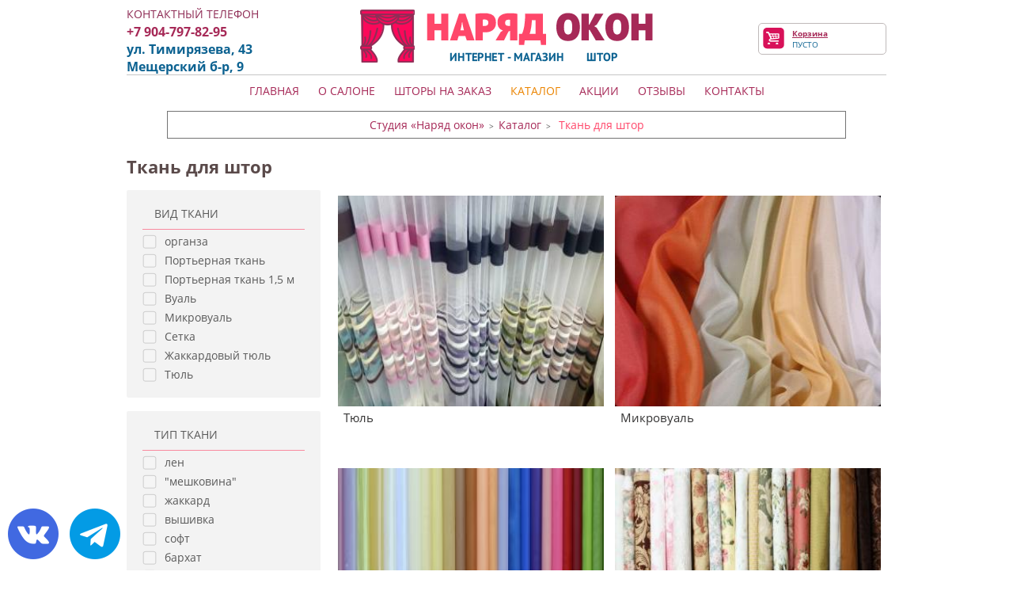

--- FILE ---
content_type: text/html; charset=koi8-r
request_url: https://naryad-okon.ru/catalogue/tkan_dl_shtor/?page=7
body_size: 57272
content:
<!DOCTYPE html PUBLIC "-//W3C//DTD XHTML 1.0 Transitional//EN" "http://www.w3.org/TR/xhtml1/DTD/xhtml1-transitional.dtd">
<html>
  <head>
                
                
    <title>Ткань для штор - страница 7</title>
    <meta name="keywords"           content=" ">
    <meta name="description"        content=" ">
    <meta name="author"             content="">
    <meta name="copyright"          content="">
    <meta http-equiv="pragma"       content="no-cache">
    <meta http-equiv="Content-Type" content="text/html; charset=Koi8-r">
    <meta name="viewport" content="width=device-width, initial-scale=1">

	<meta name="yandex-verification" content="94b97efb318df388">
	<meta name="google-site-verification" content="i2UKu_2aIbd3Wu-yUwlYjhxgvwe7vA-XieUoKebd1-8">

    <link rel="alternate" hreflang="ru-ru" href="https://naryad-okon.ru/" />
    <link rel="shortcut icon" href="/images/public/setup/normal/favicon1.ico" type="image/x-icon">

    <link rel="stylesheet" type="text/css" href="/images/public/setup/normal/css/main.css">
        	<link rel="stylesheet" type="text/css" href="/images/public/setup/normal/css/inner.css">
    
    <script type="text/javascript" src="/images/public/setup/normal/js/jquery.js"></script>
      </head>
  <body>
        
    	
<div id="wrapper">
	<div id="head" class="head-not-home"><div id="head-content">
	<div class="head-content-left-box">
		<p class="head-content-phone-text">КОНТАКТНЫЙ ТЕЛЕФОН</p>
		<div class="head-content-phone-nomer"><a href="/contacts/">+7 904-797-82-95</a>
</br>ул. Тимирязева, 43
</br> Мещерский б-р, 9</div>
			</div>
	<div class="head-content-right-box">
		<div class="head-content-enter">
					</div>
		<div class="korzina">
			<a class="cart-top-img" href="/catalogue/cart/" title="Корзина">
				<img src="/images/public/setup/normal/images/cart.png" alt="3dtour" />
			</a>
			<div class="cart_top">
				<a class="cart-top-a" href="/catalogue/cart/" title="Корзина">Корзина</a>
			</div>
			<div class="cart_center" id="cart">
				<div class="cart_line">
											<div class="cr_right">ПУСТО</div>
									</div>
			</div>
		</div>
	</div>
	<a href="/" id="logo"><img src="/images/public/setup/normal/images/logo.png" alt="НАРЯД ОКОН ИНТЕРНЕТ - МАГАЗИН ШТОР" /></a>
			
		<div class="navigation-phone-wrapper-jquery"></div>
		<a href="#" class="navigation-phone-jquery">
			<span class="navigation-phone-span"></span>
			<span class="navigation-phone-span"></span>
			<span class="navigation-phone-span"></span>
		</a>
		<div id="navigation" class="navigation-phone-menu-jquery">
		<div class="punkt">
			<a 				href="/" title="Главная">
					Главная
			</a>
		</div>
  
    <div class="punkt"><a     	href="/about/"      title="О салоне">О салоне</a></div>
    
    <div class="punkt"><a     	href="/gallery/"      title="Шторы на заказ">Шторы на заказ</a></div>

    <div  class="punkt"><a class="active"    	href="/catalogue/"  title="Каталог">Каталог</a>
    	 
           <div class="podmenu">
                  		                <div class="p-menu">
	                	<a 	                		href="/catalogue/Tul/" title="Готовый тюль">
  								Готовый тюль</a>
  								                </div>
	                             		                <div class="p-menu">
	                	<a 	                		href="/catalogue/Gotovie-shtory/" title="Готовые шторы">
  								Готовые шторы</a>
  								                </div>
	                             		                <div class="p-menu">
	                	<a class="active"	                		href="/catalogue/tkan_dl_shtor/" title="Ткань для штор">
  								Ткань для штор</a>
  								                    	<div>
	                    			                    			<a 	                    				href="/catalogue/tkan_dl_shtor/tyul_/" 
  											title="Тюль">
  												Тюль</a>
  									                    			<a 	                    				href="/catalogue/tkan_dl_shtor/microbowl/" 
  											title="Микровуаль">
  												Микровуаль</a>
  									                    			<a 	                    				href="/catalogue/tkan_dl_shtor/viel/" 
  											title="Вуаль">
  												Вуаль</a>
  									                    			<a 	                    				href="/catalogue/tkan_dl_shtor/tkani/" 
  											title="Портьерная ткань">
  												Портьерная ткань</a>
  									                    			<a 	                    				href="/catalogue/tkan_dl_shtor/Grids/" 
  											title="Сетка-вышивка от 290 руб.">
  												Сетка-вышивка от 290 руб.</a>
  									                    	</div>
	                    		                </div>
	                             		                <div class="p-menu">
	                	<a 	                		href="/catalogue/furnitura/" title=" Фурнитура для штор">
  								 Фурнитура для штор</a>
  								                    	<div>
	                    			                    			<a 	                    				href="/catalogue/furnitura/bahroma/" 
  											title="Бахрома">
  												Бахрома</a>
  									                    			<a 	                    				href="/catalogue/furnitura/steklyarus/" 
  											title="Стеклярус">
  												Стеклярус</a>
  									                    			<a 	                    				href="/catalogue/furnitura/kisti/" 
  											title="Кисти для штор">
  												Кисти для штор</a>
  									                    			<a 	                    				href="/catalogue/furnitura/magnits/" 
  											title="Магниты для штор">
  												Магниты для штор</a>
  									                    	</div>
	                    		                </div>
	                        </div>
    </div>
    

    <div class="punkt"><a     	href="/actions/"    title="Aкции">Aкции</a></div>
    
     
    <div class="punkt"><a     	href="/responses/"  title="Отзывы">Отзывы</a></div>


    <div class="punkt"><a     	href="/contacts/"   title="Контакты">Контакты</a></div>
  
   </div>

</div>
</div>
		<div id="content"><div id="right_path">
	<div id="center_col">
		<div class="container container-main">
							<div class="breadcrumbs">
					<a href="/" title="Студия &#171;Наряд окон&#187;">Студия &#171;Наряд окон&#187;</a><span class="bread-diveder">&nbsp;&nbsp;>&nbsp;&nbsp;</span><a href="/catalogue/" title="Каталог">Каталог</a><span class="bread-diveder">&nbsp;&nbsp;>&nbsp;&nbsp;</span>        <span class="bread-last">Ткань для штор</span>
				</div>
			                		</div>
							<div class="container">
				<h1 class="inner-header" style="display: inline-block;">Ткань для штор</h1>
									<div id="catalog-id" class="navigation-list">
						<span class="navigation-list-span"></span>
						<span class="navigation-list-span"></span>
						<span class="navigation-list-span"></span>
					</div>
							</div>
								<div class="container">
								
				<div class="left-box-catalog">
	<form method="get" action="">
	<input type="hidden" name = "event" value = "filtrade">
	
	<div class="left-form-box">
	<div class="left-form-box-header">ВИД ТКАНИ</div>
        <label class="left-form-box-label" for="vid_0">
    <input class="left-form-box-input checkbox" type="checkbox" id="vid_0" name="vid[]" value="10941153" >
    <span>органза</span></label>
        <label class="left-form-box-label" for="vid_1">
    <input class="left-form-box-input checkbox" type="checkbox" id="vid_1" name="vid[]" value="10939252" >
    <span>Портьерная ткань</span></label>
        <label class="left-form-box-label" for="vid_2">
    <input class="left-form-box-input checkbox" type="checkbox" id="vid_2" name="vid[]" value="10939255" >
    <span>Портьерная ткань 1,5 м</span></label>
        <label class="left-form-box-label" for="vid_3">
    <input class="left-form-box-input checkbox" type="checkbox" id="vid_3" name="vid[]" value="10939258" >
    <span>Вуаль</span></label>
        <label class="left-form-box-label" for="vid_4">
    <input class="left-form-box-input checkbox" type="checkbox" id="vid_4" name="vid[]" value="10939261" >
    <span>Микровуаль</span></label>
        <label class="left-form-box-label" for="vid_5">
    <input class="left-form-box-input checkbox" type="checkbox" id="vid_5" name="vid[]" value="10939264" >
    <span>Сетка</span></label>
        <label class="left-form-box-label" for="vid_6">
    <input class="left-form-box-input checkbox" type="checkbox" id="vid_6" name="vid[]" value="10939266" >
    <span>Жаккардовый тюль</span></label>
        <label class="left-form-box-label" for="vid_7">
    <input class="left-form-box-input checkbox" type="checkbox" id="vid_7" name="vid[]" value="10939626" >
    <span>Тюль</span></label>
     
    </div>
    
  	<div class="left-form-box">
  	<div class="left-form-box-header">ТИП ТКАНИ</div>
  	    <label class="left-form-box-label" for="types_0">
    <input class="left-form-box-input checkbox" type="checkbox" id="types_0" name="types[]" value="10939909" ><span>лен<span></span><Br>
    </label>
        <label class="left-form-box-label" for="types_1">
    <input class="left-form-box-input checkbox" type="checkbox" id="types_1" name="types[]" value="10939886" ><span>&quot;мешковина&quot;<span></span><Br>
    </label>
        <label class="left-form-box-label" for="types_2">
    <input class="left-form-box-input checkbox" type="checkbox" id="types_2" name="types[]" value="10939870" ><span>жаккард<span></span><Br>
    </label>
        <label class="left-form-box-label" for="types_3">
    <input class="left-form-box-input checkbox" type="checkbox" id="types_3" name="types[]" value="10939271" ><span>вышивка<span></span><Br>
    </label>
        <label class="left-form-box-label" for="types_4">
    <input class="left-form-box-input checkbox" type="checkbox" id="types_4" name="types[]" value="10939641" ><span>софт<span></span><Br>
    </label>
        <label class="left-form-box-label" for="types_5">
    <input class="left-form-box-input checkbox" type="checkbox" id="types_5" name="types[]" value="10939640" ><span>бархат<span></span><Br>
    </label>
        <label class="left-form-box-label" for="types_6">
    <input class="left-form-box-input checkbox" type="checkbox" id="types_6" name="types[]" value="10939268" ><span>однотонные<span></span><Br>
    </label>
        <label class="left-form-box-label" for="types_7">
    <input class="left-form-box-input checkbox" type="checkbox" id="types_7" name="types[]" value="10939601" ><span>блэкаут<span></span><Br>
    </label>
        <label class="left-form-box-label" for="types_8">
    <input class="left-form-box-input checkbox" type="checkbox" id="types_8" name="types[]" value="10939773" ><span>вытравка<span></span><Br>
    </label>
        <label class="left-form-box-label" for="types_9">
    <input class="left-form-box-input checkbox" type="checkbox" id="types_9" name="types[]" value="10939253" ><span>сатен<span></span><Br>
    </label>
        <label class="left-form-box-label" for="types_10">
    <input class="left-form-box-input checkbox" type="checkbox" id="types_10" name="types[]" value="10939259" ><span>софт<span></span><Br>
    </label>
        </div>
    
  	<div class="left-form-box">
	<div class="left-form-box-header">ФАКТУРА</div>
  	  	<label class="left-form-box-label" for="fackture_0">
    <input class="left-form-box-input checkbox" type="checkbox" id="fackture_0" name="fackture[]" value="10939875" ><span>&quot;бархатистая&quot;<span></span><Br>
    </label> 
	  	<label class="left-form-box-label" for="fackture_1">
    <input class="left-form-box-input checkbox" type="checkbox" id="fackture_1" name="fackture[]" value="10939869" ><span>гладкая<span></span><Br>
    </label> 
	  	<label class="left-form-box-label" for="fackture_2">
    <input class="left-form-box-input checkbox" type="checkbox" id="fackture_2" name="fackture[]" value="10939254" ><span>лен<span></span><Br>
    </label> 
	  	<label class="left-form-box-label" for="fackture_3">
    <input class="left-form-box-input checkbox" type="checkbox" id="fackture_3" name="fackture[]" value="10939260" ><span>мешковина<span></span><Br>
    </label> 
		</div>
	 		
 	<div class="left-form-box">
  	<div class="left-form-box-header">ЦВЕТ</div>
  	  	<label class="left-form-box-label" for="collections_0">
	<input class="left-form-box-input checkbox" type="checkbox" id="collections_0" name="colors[]" value="10942860" ><span>черничный</span><Br>
    </label>
      	<label class="left-form-box-label" for="collections_1">
	<input class="left-form-box-input checkbox" type="checkbox" id="collections_1" name="colors[]" value="10942835" ><span>песочный</span><Br>
    </label>
      	<label class="left-form-box-label" for="collections_2">
	<input class="left-form-box-input checkbox" type="checkbox" id="collections_2" name="colors[]" value="10941578" ><span>брусничный</span><Br>
    </label>
      	<label class="left-form-box-label" for="collections_3">
	<input class="left-form-box-input checkbox" type="checkbox" id="collections_3" name="colors[]" value="10941559" ><span>салатовый</span><Br>
    </label>
      	<label class="left-form-box-label" for="collections_4">
	<input class="left-form-box-input checkbox" type="checkbox" id="collections_4" name="colors[]" value="10941263" ><span>черный</span><Br>
    </label>
      	<label class="left-form-box-label" for="collections_5">
	<input class="left-form-box-input checkbox" type="checkbox" id="collections_5" name="colors[]" value="10941154" ><span>сине-серый</span><Br>
    </label>
      	<label class="left-form-box-label" for="collections_6">
	<input class="left-form-box-input checkbox" type="checkbox" id="collections_6" name="colors[]" value="10941151" ><span>персиковый</span><Br>
    </label>
      	<label class="left-form-box-label" for="collections_7">
	<input class="left-form-box-input checkbox" type="checkbox" id="collections_7" name="colors[]" value="10941150" ><span>желтый</span><Br>
    </label>
      	<label class="left-form-box-label" for="collections_8">
	<input class="left-form-box-input checkbox" type="checkbox" id="collections_8" name="colors[]" value="10941149" ><span>оранжевый</span><Br>
    </label>
      	<label class="left-form-box-label" for="collections_9">
	<input class="left-form-box-input checkbox" type="checkbox" id="collections_9" name="colors[]" value="10941148" ><span>розовый</span><Br>
    </label>
      	<label class="left-form-box-label" for="collections_10">
	<input class="left-form-box-input checkbox" type="checkbox" id="collections_10" name="colors[]" value="10941136" ><span>ментол</span><Br>
    </label>
      	<label class="left-form-box-label" for="collections_11">
	<input class="left-form-box-input checkbox" type="checkbox" id="collections_11" name="colors[]" value="10941135" ><span>красный</span><Br>
    </label>
      	<label class="left-form-box-label" for="collections_12">
	<input class="left-form-box-input checkbox" type="checkbox" id="collections_12" name="colors[]" value="10941134" ><span>темно-серый</span><Br>
    </label>
      	<label class="left-form-box-label" for="collections_13">
	<input class="left-form-box-input checkbox" type="checkbox" id="collections_13" name="colors[]" value="10941133" ><span>Терракотовый</span><Br>
    </label>
      	<label class="left-form-box-label" for="collections_14">
	<input class="left-form-box-input checkbox" type="checkbox" id="collections_14" name="colors[]" value="10941132" ><span>фуксия</span><Br>
    </label>
      	<label class="left-form-box-label" for="collections_15">
	<input class="left-form-box-input checkbox" type="checkbox" id="collections_15" name="colors[]" value="10941131" ><span>шоколад</span><Br>
    </label>
      	<label class="left-form-box-label" for="collections_16">
	<input class="left-form-box-input checkbox" type="checkbox" id="collections_16" name="colors[]" value="10941130" ><span>Венге</span><Br>
    </label>
      	<label class="left-form-box-label" for="collections_17">
	<input class="left-form-box-input checkbox" type="checkbox" id="collections_17" name="colors[]" value="10941129" ><span>бирюзовый</span><Br>
    </label>
      	<label class="left-form-box-label" for="collections_18">
	<input class="left-form-box-input checkbox" type="checkbox" id="collections_18" name="colors[]" value="10941128" ><span>Молочный</span><Br>
    </label>
      	<label class="left-form-box-label" for="collections_19">
	<input class="left-form-box-input checkbox" type="checkbox" id="collections_19" name="colors[]" value="10941127" ><span>Коричневый</span><Br>
    </label>
      	<label class="left-form-box-label" for="collections_20">
	<input class="left-form-box-input checkbox" type="checkbox" id="collections_20" name="colors[]" value="10941126" ><span>Серый</span><Br>
    </label>
      	<label class="left-form-box-label" for="collections_21">
	<input class="left-form-box-input checkbox" type="checkbox" id="collections_21" name="colors[]" value="10941125" ><span>Бордовый</span><Br>
    </label>
      	<label class="left-form-box-label" for="collections_22">
	<input class="left-form-box-input checkbox" type="checkbox" id="collections_22" name="colors[]" value="10939949" ><span>Бежево-шоколадный</span><Br>
    </label>
      	<label class="left-form-box-label" for="collections_23">
	<input class="left-form-box-input checkbox" type="checkbox" id="collections_23" name="colors[]" value="10939591" ><span>Сине-голубой</span><Br>
    </label>
      	<label class="left-form-box-label" for="collections_24">
	<input class="left-form-box-input checkbox" type="checkbox" id="collections_24" name="colors[]" value="10939566" ><span>Голубой</span><Br>
    </label>
      	<label class="left-form-box-label" for="collections_25">
	<input class="left-form-box-input checkbox" type="checkbox" id="collections_25" name="colors[]" value="10939546" ><span>Фиолетовый</span><Br>
    </label>
      	<label class="left-form-box-label" for="collections_26">
	<input class="left-form-box-input checkbox" type="checkbox" id="collections_26" name="colors[]" value="10939540" ><span>Шоколадный</span><Br>
    </label>
      	<label class="left-form-box-label" for="collections_27">
	<input class="left-form-box-input checkbox" type="checkbox" id="collections_27" name="colors[]" value="10939504" ><span>Зелёный</span><Br>
    </label>
      	<label class="left-form-box-label" for="collections_28">
	<input class="left-form-box-input checkbox" type="checkbox" id="collections_28" name="colors[]" value="10939502" ><span>Бежевый</span><Br>
    </label>
      	<label class="left-form-box-label" for="collections_29">
	<input class="left-form-box-input checkbox" type="checkbox" id="collections_29" name="colors[]" value="10939491" ><span>Бордовый</span><Br>
    </label>
      	<label class="left-form-box-label" for="collections_30">
	<input class="left-form-box-input checkbox" type="checkbox" id="collections_30" name="colors[]" value="10939485" ><span>Синий</span><Br>
    </label>
      	<label class="left-form-box-label" for="collections_31">
	<input class="left-form-box-input checkbox" type="checkbox" id="collections_31" name="colors[]" value="10939464" ><span>Светло-бежевый</span><Br>
    </label>
      	<label class="left-form-box-label" for="collections_32">
	<input class="left-form-box-input checkbox" type="checkbox" id="collections_32" name="colors[]" value="10939433" ><span>Сиреневый</span><Br>
    </label>
      	<label class="left-form-box-label" for="collections_33">
	<input class="left-form-box-input checkbox" type="checkbox" id="collections_33" name="colors[]" value="10939386" ><span>Белый</span><Br>
    </label>
      	<label class="left-form-box-label" for="collections_34">
	<input class="left-form-box-input checkbox" type="checkbox" id="collections_34" name="colors[]" value="10939375" ><span>Золотой</span><Br>
    </label>
        </div>
     		
	       	
	<div class="left-form-box">		
  	<div class="left-form-box-header">ПРОИЗВОДИТЕЛЬ</div>
	  	<label class="left-form-box-label" for="user_0">
    <input class="left-form-box-input checkbox" type="checkbox" id="user_0" name="user[]" value="10939393" ><span>Испания</span><Br>
    </label>
      	<label class="left-form-box-label" for="user_1">
    <input class="left-form-box-input checkbox" type="checkbox" id="user_1" name="user[]" value="10939391" ><span>Италия</span><Br>
    </label>
      	<label class="left-form-box-label" for="user_2">
    <input class="left-form-box-input checkbox" type="checkbox" id="user_2" name="user[]" value="10939356" ><span>Китай</span><Br>
    </label>
      	<label class="left-form-box-label" for="user_3">
    <input class="left-form-box-input checkbox" type="checkbox" id="user_3" name="user[]" value="10939355" ><span>Турция</span><Br>
    </label>
        </div>
      		
			<div class="left-form-box">
	<div class="left-form-box-header">РИСУНОК</div>
  	  	<label class="left-form-box-label" for="pic[4]">
    <input class="left-form-box-input checkbox" type="checkbox" id="pic[4]" name="pic[]" value="10941116" ><span>детский</span><br>
    </label>
	  	<label class="left-form-box-label" for="pic[5]">
    <input class="left-form-box-input checkbox" type="checkbox" id="pic[5]" name="pic[]" value="10941115" ><span>растительный</span><br>
    </label>
	  	<label class="left-form-box-label" for="pic[6]">
    <input class="left-form-box-input checkbox" type="checkbox" id="pic[6]" name="pic[]" value="10941114" ><span>геометрический</span><br>
    </label>
	  	<label class="left-form-box-label" for="pic[7]">
    <input class="left-form-box-input checkbox" type="checkbox" id="pic[7]" name="pic[]" value="10941113" ><span>однотонные</span><br>
    </label>
	  	<label class="left-form-box-label" for="pic[8]">
    <input class="left-form-box-input checkbox" type="checkbox" id="pic[8]" name="pic[]" value="10939276" ><span>Без рисунка</span><br>
    </label>
	</div>
	  		
  			
  	<div class="left-form-box">	
  	<div class="left-form-box-header">ЦЕНА</div>
  	<div id="priceRange"></div>
  	<script type="text/javascript">
		$(function() {
			$('#priceRange').slider({
                values: [
                    0                    ,
                    2690                    ],
                min: 0,
                max: 2690,
                range: true,
                create: setInputsFrom2Slider,
                slide: setInputsFrom2Slider,
                stop: setInputsFrom2Slider
            })
            function setInputsFrom2Slider() {
                $('#priceMin').val($('#priceRange').slider("values", 0));
                $('#priceMax').val($('#priceRange').slider("values", 1));
            }
			$('input').change(function(e) {
                switch (this.id) {
                    case "priceMin":
                    case "priceMax":
                        var index = (this.id == "priceMax") ? 1 : 0;
                        $('#priceRange').slider("values", index, $(this).val())
                        break;
                }
            })
        });
    </script>
	от <input type="text" class="formField input-price-range" id="priceMin" name="price_min" value="">
	до <input type="text" class="formField input-price-range" id="priceMax" name="price_max" value=""> руб.
	<div class="left-form-box-footer">
		<input type="submit" class="left-form-box-btn" value="Найти" name="search">
		<input type="submit" class="left-form-box-btn left-form-box-btn-grey" value="Сбросить" name="reset">
	</div>
	</div>
	</form>
	</div>
	<div class="right-box-catalog right-box-catalog-filter" style="margin-bottom: 25px;">
    </div>
	
<div class="right-box-catalog catalog--inner clearfix">

	 	 <div class="good good-catalog">
	  <div class="img_block">
	   	   	<!--a href="/catalogue/tkan_dl_shtor/tyul_/" title="Тюль" class="img" style="background-image:url(/preview/325x266/content/setup/pics/catalogue/tyul_.jpg)"></a-->
	   
	   	<a href="/catalogue/tkan_dl_shtor/tyul_/" title="Тюль" class="img" style="overflow:hidden">
	   		<img src="/preview/325x266/content/setup/pics/catalogue/tyul_.jpg" alt=" " style="width:100%" class="img">
	   	</a>
	   	  </div>
	  <a href="/catalogue/tkan_dl_shtor/tyul_/" title="Тюль" class="good_title">
	   Тюль</a>
	  <div class="good_line"></div>
	 </div>
	 	 <div class="good good-catalog">
	  <div class="img_block">
	   	   	<!--a href="/catalogue/tkan_dl_shtor/microbowl/" title="Микровуаль" class="img" style="background-image:url(/preview/325x266/content/setup/pics/catalogue/mikro-gl.jpg)"></a-->
	   
	   	<a href="/catalogue/tkan_dl_shtor/microbowl/" title="Микровуаль" class="img" style="overflow:hidden">
	   		<img src="/preview/325x266/content/setup/pics/catalogue/mikro-gl.jpg" alt=" " style="width:100%" class="img">
	   	</a>
	   	  </div>
	  <a href="/catalogue/tkan_dl_shtor/microbowl/" title="Микровуаль" class="good_title">
	   Микровуаль</a>
	  <div class="good_line"></div>
	 </div>
	 	 <div class="good good-catalog">
	  <div class="img_block">
	   	   	<!--a href="/catalogue/tkan_dl_shtor/viel/" title="Вуаль" class="img" style="background-image:url(/preview/325x266/content/setup/pics/catalogue/glv.png)"></a-->
	   
	   	<a href="/catalogue/tkan_dl_shtor/viel/" title="Вуаль" class="img" style="overflow:hidden">
	   		<img src="/preview/325x266/content/setup/pics/catalogue/glv.png" alt=" " style="width:100%" class="img">
	   	</a>
	   	  </div>
	  <a href="/catalogue/tkan_dl_shtor/viel/" title="Вуаль" class="good_title">
	   Вуаль</a>
	  <div class="good_line"></div>
	 </div>
	 	 <div class="good good-catalog">
	  <div class="img_block">
	   	   	<!--a href="/catalogue/tkan_dl_shtor/tkani/" title="Портьерная ткань" class="img" style="background-image:url(/preview/325x266/content/setup/pics/catalogue/glavnaya.jpg)"></a-->
	   
	   	<a href="/catalogue/tkan_dl_shtor/tkani/" title="Портьерная ткань" class="img" style="overflow:hidden">
	   		<img src="/preview/325x266/content/setup/pics/catalogue/glavnaya.jpg" alt=" " style="width:100%" class="img">
	   	</a>
	   	  </div>
	  <a href="/catalogue/tkan_dl_shtor/tkani/" title="Портьерная ткань" class="good_title">
	   Портьерная ткань</a>
	  <div class="good_line"></div>
	 </div>
	 	 <div class="good good-catalog">
	  <div class="img_block">
	   	   	<!--a href="/catalogue/tkan_dl_shtor/Grids/" title="Сетка-вышивка от 290 руб." class="img" style="background-image:url(/preview/325x266/content/setup/pics/catalogue/setka_vishivka_.jpg)"></a-->
	   
	   	<a href="/catalogue/tkan_dl_shtor/Grids/" title="Сетка-вышивка от 290 руб." class="img" style="overflow:hidden">
	   		<img src="/preview/325x266/content/setup/pics/catalogue/setka_vishivka_.jpg" alt=" " style="width:100%" class="img">
	   	</a>
	   	  </div>
	  <a href="/catalogue/tkan_dl_shtor/Grids/" title="Сетка-вышивка от 290 руб." class="good_title">
	   Сетка-вышивка от 290 руб.</a>
	  <div class="good_line"></div>
	 </div>
	 			<br clear="all">
		<div class="steps-make-container">
	<h2><span style="color: rgb(143, 45, 86);">Посмотрите, как будут изготавливаться ваши шторы</span></h2>
	<p>
		У нас собственный швейный цех. Поэтому мы можем обеспечить конкурентные цены на пошив при идеальном качестве. Дизайнер постоянно контролирует качество выполнения вашего заказа на всех этапах изготовления.
	</p>
	<div class="steps-make">
		<div class="step-make">
			<img src="/images/public/setup/normal/images/steps-make/icon-1.png" alt="" class="step__image">
			<p class="step__text">Наш дизайнер приезжает на объект с образцами тканей</p>
		</div>
		<div class="step-make">
			<img src="/images/public/setup/normal/images/steps-make/icon-2.png" alt="" class="step__image">
			<p class="step__text">Мы с вами утверждаем ткани для будущих штор и согласовываем смету</p>
		</div>
		<div class="step-make">
			<img src="/images/public/setup/normal/images/steps-make/icon-4.png" alt="" class="step__image">
			<p class="step__text">Мы пошьем шторы, покрывала или подушки из выбранных тканей точно в оговоренный срок</p>
		</div>
		<div class="step-make">
			<img src="/images/public/setup/normal/images/steps-make/icon-3.png" alt="" class="step__image">
			<p class="step__text">Выполним безупречный и чистый монтаж карнизов, а также навеску штор в удобное Вам время</p>
		</div>
	</div>
</div>

	</div>
				
									<div class="right-box-catalog right-box-catalog-filter" id="2">

	        						
			<div class="roubrick-wrapper-mains"><div class="page-navigator"> 
  <a class="page-navigator-btns" href="?page=6">&lt; Назад</a>
  

 
 
        <a class="page-navigator-a" href="?page=3">3</a>
   &nbsp;
        <a class="page-navigator-a" href="?page=4">4</a>
   &nbsp;
        <a class="page-navigator-a" href="?page=5">5</a>
   &nbsp;
        <a class="page-navigator-a" href="?page=6">6</a>
   &nbsp;
        <span class="page-navigator-a-current">7</span>
   &nbsp;
        <a class="page-navigator-a" href="?page=8">8</a>
   &nbsp;
        <a class="page-navigator-a" href="?page=9">9</a>
   &nbsp;
        <a class="page-navigator-a" href="?page=10">10</a>
   &nbsp;
        <a class="page-navigator-a" href="?page=11">11</a>
   &nbsp;
 
 
 
 
 
 
 
 
 
 
 
 
 
 
 
 
 
 
 
 
 
 
 
 
 
 
 
 
 
 
 
 
 
 
 
 
 
 
 
 
 
 
 
  <a class="page-navigator-btns" href="?page=8">Дальше &gt; </a></div>
			<div class="roubrick-wrapper">
											<div class="good good-bad">
												<div class="img_block">
																						<!--a href="/catalogue/tkan_dl_shtor/tkani/colored/raps/1581679906/" title="Портьерная ткань Геометрия Джинс" 
									class="img" style="background-image:url(/content/setup/pics/catalogue/porterna_tkan_geometria_djins_2.jpg)" /">
								</a-->
								
								<a href="/catalogue/tkan_dl_shtor/tkani/colored/raps/1581679906/" title="Портьерная ткань Геометрия Джинс" class="img" style="overflow:hidden">
									<img src="/content/setup/pics/catalogue/porterna_tkan_geometria_djins_2.jpg" alt="" class="img">
								</a>
													</div>
						<a href="/catalogue/tkan_dl_shtor/tkani/colored/raps/1581679906/" title="Портьерная ткань Геометрия Джинс" 
							class="good_title good-bad_title">
								Портьерная ткань Геометрия Джинс						</a>
						<div class="razmer">
																						<div>Высота: 2,9</div>
																				</div>
						<div class="price-line-box">
															<div class="price_line price_line_cart">
																		<span class="price-cost-black">&nbsp;&nbsp;1 800 руб.</span>
								</div>
																<noscript>
									<form method="POST" action="/catalogue/add_cart/">
										<input type="hidden" name="noscript" value="/catalogue/tkan_dl_shtor/" />
										<input type="hidden" name="id" value="10957499" />
										<input type="hidden" name="add_cart" value="true" />
										<input type="hidden" name="quantity" value="1" />		               					
										<input type="submit" value="Добавить в корзину" />
									</form>
								</noscript>
								<div class="price-cart-box">
									<a class="price-cart-detail" href="/catalogue/tkan_dl_shtor/tkani/colored/raps/1581679906/">
										Подробнее
									</a>
									<a href="/" class="addcart" production="10957499" price="1800">
									</a>
								</div>
																					</div>
					</div>
											<div class="good good-bad">
												<div class="img_block">
																						<!--a href="/catalogue/tkan_dl_shtor/tyul_/tul_ris/1557749292/" title="Тюль "Яблоневый цвет"" 
									class="img" style="background-image:url(/content/setup/pics/catalogue/tul_ablonevii_cvet_2.jpg)" /">
								</a-->
								
								<a href="/catalogue/tkan_dl_shtor/tyul_/tul_ris/1557749292/" title="Тюль "Яблоневый цвет"" class="img" style="overflow:hidden">
									<img src="/content/setup/pics/catalogue/tul_ablonevii_cvet_2.jpg" alt="" class="img">
								</a>
													</div>
						<a href="/catalogue/tkan_dl_shtor/tyul_/tul_ris/1557749292/" title="Тюль "Яблоневый цвет"" 
							class="good_title good-bad_title">
								Тюль "Яблоневый цвет"						</a>
						<div class="razmer">
																						<div>Высота: 2,9</div>
																				</div>
						<div class="price-line-box">
															<div class="price_line price_line_cart">
																		<span class="price-cost-black">&nbsp;&nbsp;390 руб.</span>
								</div>
																<noscript>
									<form method="POST" action="/catalogue/add_cart/">
										<input type="hidden" name="noscript" value="/catalogue/tkan_dl_shtor/" />
										<input type="hidden" name="id" value="10952475" />
										<input type="hidden" name="add_cart" value="true" />
										<input type="hidden" name="quantity" value="1" />		               					
										<input type="submit" value="Добавить в корзину" />
									</form>
								</noscript>
								<div class="price-cart-box">
									<a class="price-cart-detail" href="/catalogue/tkan_dl_shtor/tyul_/tul_ris/1557749292/">
										Подробнее
									</a>
									<a href="/" class="addcart" production="10952475" price="390">
									</a>
								</div>
																					</div>
					</div>
											<div class="good good-bad">
												<div class="img_block">
																						<!--a href="/catalogue/tkan_dl_shtor/tkani/colored/raps/1581676839/" title="Портьерная двухсторонняя ткань Геометрия " 
									class="img" style="background-image:url(/content/setup/pics/catalogue/dvuhstorona_4.jpg)" /">
								</a-->
								
								<a href="/catalogue/tkan_dl_shtor/tkani/colored/raps/1581676839/" title="Портьерная двухсторонняя ткань Геометрия " class="img" style="overflow:hidden">
									<img src="/content/setup/pics/catalogue/dvuhstorona_4.jpg" alt="" class="img">
								</a>
													</div>
						<a href="/catalogue/tkan_dl_shtor/tkani/colored/raps/1581676839/" title="Портьерная двухсторонняя ткань Геометрия " 
							class="good_title good-bad_title">
								Портьерная двухсторонняя ткань Геометрия 						</a>
						<div class="razmer">
																						<div>Высота: 1 800,0</div>
																				</div>
						<div class="price-line-box">
															<div class="price_line price_line_cart">
																		<span class="price-cost-black">&nbsp;&nbsp;1 800 руб.</span>
								</div>
																<noscript>
									<form method="POST" action="/catalogue/add_cart/">
										<input type="hidden" name="noscript" value="/catalogue/tkan_dl_shtor/" />
										<input type="hidden" name="id" value="10957485" />
										<input type="hidden" name="add_cart" value="true" />
										<input type="hidden" name="quantity" value="1" />		               					
										<input type="submit" value="Добавить в корзину" />
									</form>
								</noscript>
								<div class="price-cart-box">
									<a class="price-cart-detail" href="/catalogue/tkan_dl_shtor/tkani/colored/raps/1581676839/">
										Подробнее
									</a>
									<a href="/" class="addcart" production="10957485" price="1800">
									</a>
								</div>
																					</div>
					</div>
											<div class="good good-bad">
												<div class="img_block">
																						<!--a href="/catalogue/tkan_dl_shtor/Grids/1514026275/" title="Сетка "Sama"" 
									class="img" style="background-image:url(/content/setup/pics/catalogue/_zssTqH9IEY.jpg)" /">
								</a-->
								
								<a href="/catalogue/tkan_dl_shtor/Grids/1514026275/" title="Сетка "Sama"" class="img" style="overflow:hidden">
									<img src="/content/setup/pics/catalogue/_zssTqH9IEY.jpg" alt="" class="img">
								</a>
													</div>
						<a href="/catalogue/tkan_dl_shtor/Grids/1514026275/" title="Сетка "Sama"" 
							class="good_title good-bad_title">
								Сетка "Sama"						</a>
						<div class="razmer">
																						<div>Высота: 3,0</div>
																				</div>
						<div class="price-line-box">
															<div class="price_line price_line_cart">
																		<span class="price-cost-black">&nbsp;&nbsp;1 350 руб.</span>
								</div>
																<noscript>
									<form method="POST" action="/catalogue/add_cart/">
										<input type="hidden" name="noscript" value="/catalogue/tkan_dl_shtor/" />
										<input type="hidden" name="id" value="10942292" />
										<input type="hidden" name="add_cart" value="true" />
										<input type="hidden" name="quantity" value="1" />		               					
										<input type="submit" value="Добавить в корзину" />
									</form>
								</noscript>
								<div class="price-cart-box">
									<a class="price-cart-detail" href="/catalogue/tkan_dl_shtor/Grids/1514026275/">
										Подробнее
									</a>
									<a href="/" class="addcart" production="10942292" price="1350">
									</a>
								</div>
																					</div>
					</div>
											<div class="good good-bad">
												<div class="img_block">
																						<!--a href="/catalogue/tkan_dl_shtor/tyul_/tul_ris/1548417382/" title="Тюль "Полоса-сетка"" 
									class="img" style="background-image:url(/content/setup/pics/catalogue/setka_polosa1.jpg)" /">
								</a-->
								
								<a href="/catalogue/tkan_dl_shtor/tyul_/tul_ris/1548417382/" title="Тюль "Полоса-сетка"" class="img" style="overflow:hidden">
									<img src="/content/setup/pics/catalogue/setka_polosa1.jpg" alt="" class="img">
								</a>
													</div>
						<a href="/catalogue/tkan_dl_shtor/tyul_/tul_ris/1548417382/" title="Тюль "Полоса-сетка"" 
							class="good_title good-bad_title">
								Тюль "Полоса-сетка"						</a>
						<div class="razmer">
																											</div>
						<div class="price-line-box">
															<div class="price_line price_line_cart">
																		<span class="price-cost-black">&nbsp;&nbsp;650 руб.</span>
								</div>
																<noscript>
									<form method="POST" action="/catalogue/add_cart/">
										<input type="hidden" name="noscript" value="/catalogue/tkan_dl_shtor/" />
										<input type="hidden" name="id" value="10950135" />
										<input type="hidden" name="add_cart" value="true" />
										<input type="hidden" name="quantity" value="1" />		               					
										<input type="submit" value="Добавить в корзину" />
									</form>
								</noscript>
								<div class="price-cart-box">
									<a class="price-cart-detail" href="/catalogue/tkan_dl_shtor/tyul_/tul_ris/1548417382/">
										Подробнее
									</a>
									<a href="/" class="addcart" production="10950135" price="650">
									</a>
								</div>
																					</div>
					</div>
											<div class="good good-bad">
												<div class="img_block">
																						<!--a href="/catalogue/tkan_dl_shtor/tkani/blekaut/crisunkom/1587632125/" title="Портьерная ткань блэкаут c рисунком" 
									class="img" style="background-image:url(/content/setup/pics/catalogue/blekaut_5502.jpg)" /">
								</a-->
								
								<a href="/catalogue/tkan_dl_shtor/tkani/blekaut/crisunkom/1587632125/" title="Портьерная ткань блэкаут c рисунком" class="img" style="overflow:hidden">
									<img src="/content/setup/pics/catalogue/blekaut_5502.jpg" alt="" class="img">
								</a>
													</div>
						<a href="/catalogue/tkan_dl_shtor/tkani/blekaut/crisunkom/1587632125/" title="Портьерная ткань блэкаут c рисунком" 
							class="good_title good-bad_title">
								Портьерная ткань блэкаут c рисунком						</a>
						<div class="razmer">
																						<div>Высота: 2,8</div>
																				</div>
						<div class="price-line-box">
															<div class="price_line price_line_cart">
																		<span class="price-cost-black">&nbsp;&nbsp;695 руб.</span>
								</div>
																<noscript>
									<form method="POST" action="/catalogue/add_cart/">
										<input type="hidden" name="noscript" value="/catalogue/tkan_dl_shtor/" />
										<input type="hidden" name="id" value="10958267" />
										<input type="hidden" name="add_cart" value="true" />
										<input type="hidden" name="quantity" value="1" />		               					
										<input type="submit" value="Добавить в корзину" />
									</form>
								</noscript>
								<div class="price-cart-box">
									<a class="price-cart-detail" href="/catalogue/tkan_dl_shtor/tkani/blekaut/crisunkom/1587632125/">
										Подробнее
									</a>
									<a href="/" class="addcart" production="10958267" price="695">
									</a>
								</div>
																					</div>
					</div>
											<div class="good good-bad">
												<div class="img_block">
																						<!--a href="/catalogue/tkan_dl_shtor/tkani/colored/raps/1581669409/" title="Портьерная ткань Зигзаг" 
									class="img" style="background-image:url(/content/setup/pics/catalogue/porterna_tkan_zigzag_3.jpg)" /">
								</a-->
								
								<a href="/catalogue/tkan_dl_shtor/tkani/colored/raps/1581669409/" title="Портьерная ткань Зигзаг" class="img" style="overflow:hidden">
									<img src="/content/setup/pics/catalogue/porterna_tkan_zigzag_3.jpg" alt="" class="img">
								</a>
													</div>
						<a href="/catalogue/tkan_dl_shtor/tkani/colored/raps/1581669409/" title="Портьерная ткань Зигзаг" 
							class="good_title good-bad_title">
								Портьерная ткань Зигзаг						</a>
						<div class="razmer">
																						<div>Высота: 2,8</div>
																				</div>
						<div class="price-line-box">
															<div class="price_line price_line_cart">
																		<span class="price-cost-black">&nbsp;&nbsp;780 руб.</span>
								</div>
																<noscript>
									<form method="POST" action="/catalogue/add_cart/">
										<input type="hidden" name="noscript" value="/catalogue/tkan_dl_shtor/" />
										<input type="hidden" name="id" value="10957477" />
										<input type="hidden" name="add_cart" value="true" />
										<input type="hidden" name="quantity" value="1" />		               					
										<input type="submit" value="Добавить в корзину" />
									</form>
								</noscript>
								<div class="price-cart-box">
									<a class="price-cart-detail" href="/catalogue/tkan_dl_shtor/tkani/colored/raps/1581669409/">
										Подробнее
									</a>
									<a href="/" class="addcart" production="10957477" price="780">
									</a>
								</div>
																					</div>
					</div>
											<div class="good good-bad">
												<div class="img_block">
																						<!--a href="/catalogue/tkan_dl_shtor/tkani/blekaut/crisunkom/1552118246/" title="Блэкаут Роза на льдине" 
									class="img" style="background-image:url(/content/setup/pics/catalogue/blekaut_rozana_ldine.jpg)" /">
								</a-->
								
								<a href="/catalogue/tkan_dl_shtor/tkani/blekaut/crisunkom/1552118246/" title="Блэкаут Роза на льдине" class="img" style="overflow:hidden">
									<img src="/content/setup/pics/catalogue/blekaut_rozana_ldine.jpg" alt="" class="img">
								</a>
													</div>
						<a href="/catalogue/tkan_dl_shtor/tkani/blekaut/crisunkom/1552118246/" title="Блэкаут Роза на льдине" 
							class="good_title good-bad_title">
								Блэкаут Роза на льдине						</a>
						<div class="razmer">
																						<div>Высота: 2,9</div>
																				</div>
						<div class="price-line-box">
															<div class="price_line price_line_cart">
																		<span class="price-cost-black">&nbsp;&nbsp;1 100 руб.</span>
								</div>
																<noscript>
									<form method="POST" action="/catalogue/add_cart/">
										<input type="hidden" name="noscript" value="/catalogue/tkan_dl_shtor/" />
										<input type="hidden" name="id" value="10951287" />
										<input type="hidden" name="add_cart" value="true" />
										<input type="hidden" name="quantity" value="1" />		               					
										<input type="submit" value="Добавить в корзину" />
									</form>
								</noscript>
								<div class="price-cart-box">
									<a class="price-cart-detail" href="/catalogue/tkan_dl_shtor/tkani/blekaut/crisunkom/1552118246/">
										Подробнее
									</a>
									<a href="/" class="addcart" production="10951287" price="1100">
									</a>
								</div>
																					</div>
					</div>
											<div class="good good-bad">
												<div class="img_block">
																						<!--a href="/catalogue/tkan_dl_shtor/tyul_/tul_ris/1540809893/" title="Органза "Бабочки"" 
									class="img" style="background-image:url(/content/setup/pics/catalogue/84928.jpg)" /">
								</a-->
								
								<a href="/catalogue/tkan_dl_shtor/tyul_/tul_ris/1540809893/" title="Органза "Бабочки"" class="img" style="overflow:hidden">
									<img src="/content/setup/pics/catalogue/84928.jpg" alt="" class="img">
								</a>
													</div>
						<a href="/catalogue/tkan_dl_shtor/tyul_/tul_ris/1540809893/" title="Органза "Бабочки"" 
							class="good_title good-bad_title">
								Органза "Бабочки"						</a>
						<div class="razmer">
																						<div>Высота: 2,8</div>
																				</div>
						<div class="price-line-box">
															<div class="price_line price_line_cart">
																		<span class="price-cost-black">&nbsp;&nbsp;360 руб.</span>
								</div>
																<noscript>
									<form method="POST" action="/catalogue/add_cart/">
										<input type="hidden" name="noscript" value="/catalogue/tkan_dl_shtor/" />
										<input type="hidden" name="id" value="10947697" />
										<input type="hidden" name="add_cart" value="true" />
										<input type="hidden" name="quantity" value="1" />		               					
										<input type="submit" value="Добавить в корзину" />
									</form>
								</noscript>
								<div class="price-cart-box">
									<a class="price-cart-detail" href="/catalogue/tkan_dl_shtor/tyul_/tul_ris/1540809893/">
										Подробнее
									</a>
									<a href="/" class="addcart" production="10947697" price="360">
									</a>
								</div>
																					</div>
					</div>
						</div>
			<div class="page-navigator"> 
  <a class="page-navigator-btns" href="?page=6">&lt; Назад</a>
  

 
 
        <a class="page-navigator-a" href="?page=3">3</a>
   &nbsp;
        <a class="page-navigator-a" href="?page=4">4</a>
   &nbsp;
        <a class="page-navigator-a" href="?page=5">5</a>
   &nbsp;
        <a class="page-navigator-a" href="?page=6">6</a>
   &nbsp;
        <span class="page-navigator-a-current">7</span>
   &nbsp;
        <a class="page-navigator-a" href="?page=8">8</a>
   &nbsp;
        <a class="page-navigator-a" href="?page=9">9</a>
   &nbsp;
        <a class="page-navigator-a" href="?page=10">10</a>
   &nbsp;
        <a class="page-navigator-a" href="?page=11">11</a>
   &nbsp;
 
 
 
 
 
 
 
 
 
 
 
 
 
 
 
 
 
 
 
 
 
 
 
 
 
 
 
 
 
 
 
 
 
 
 
 
 
 
 
 
 
 
 
  <a class="page-navigator-btns" href="?page=8">Дальше &gt; </a></div>
</div>		        			<div class="rubrick-dop-box clearfix" id="2">
																	</div>
						
	        		</div>
        		        		
        		<br clear="all">
        		
			</div>
			<style>
		.right-box-catalog-filter {
			margin-bottom: 0 !important;
			padding-top: 0 !important;
		}
	</style>
	</div>
                
<div id="left_col">
		        	<div class="cat_top">Продукция</div>
            <div class="cat_center">
            	<div class="cat_partition"></div>
                	                <div class="cat_link">
	                	<a 	                		href="/catalogue/Tul/" title="Готовый тюль">
  								Готовый тюль</a>
  					
	                    	<div class="sub_menu">
	                    			                    	</div>
	                    
	                </div>
                	<div class="cat_partition"></div>
                	                <div class="cat_link">
	                	<a 	                		href="/catalogue/Gotovie-shtory/" title="Готовые шторы">
  								Готовые шторы</a>
  					
	                    	<div class="sub_menu">
	                    			                    	</div>
	                    
	                </div>
                	<div class="cat_partition"></div>
                	                <div class="cat_link">
	                	<a class="active"	                		href="/catalogue/tkan_dl_shtor/" title="Ткань для штор">
  								Ткань для штор</a>
  					
	                    	<div class="sub_menu">
	                    			                    			<a 	                    				href="/catalogue/tkan_dl_shtor/tyul_/" 
  											title="Тюль">
  												Тюль</a>
  									                    			<a 	                    				href="/catalogue/tkan_dl_shtor/microbowl/" 
  											title="Микровуаль">
  												Микровуаль</a>
  									                    			<a 	                    				href="/catalogue/tkan_dl_shtor/viel/" 
  											title="Вуаль">
  												Вуаль</a>
  									                    			<a 	                    				href="/catalogue/tkan_dl_shtor/tkani/" 
  											title="Портьерная ткань">
  												Портьерная ткань</a>
  									                    			<a 	                    				href="/catalogue/tkan_dl_shtor/Grids/" 
  											title="Сетка-вышивка от 290 руб.">
  												Сетка-вышивка от 290 руб.</a>
  									                    	</div>
	                    
	                </div>
                	<div class="cat_partition"></div>
                	                <div class="cat_link">
	                	<a 	                		href="/catalogue/furnitura/" title=" Фурнитура для штор">
  								 Фурнитура для штор</a>
  					
	                    	<div class="sub_menu">
	                    			                    			<a 	                    				href="/catalogue/furnitura/bahroma/" 
  											title="Бахрома">
  												Бахрома</a>
  									                    			<a 	                    				href="/catalogue/furnitura/steklyarus/" 
  											title="Стеклярус">
  												Стеклярус</a>
  									                    			<a 	                    				href="/catalogue/furnitura/kisti/" 
  											title="Кисти для штор">
  												Кисти для штор</a>
  									                    			<a 	                    				href="/catalogue/furnitura/magnits/" 
  											title="Магниты для штор">
  												Магниты для штор</a>
  									                    	</div>
	                    
	                </div>
                	<div class="cat_partition"></div>
                            </div>
            <div class="cat_bottom"></div>
                
       
</div>
<br class="clear"/>


</div>
</div>
	<div id="footer">	 <link rel="stylesheet" type="text/css" href="/jsplugins/fancybox/jquery.fancybox-1.3.0.css"/>
    <link rel="stylesheet" type="text/css" href="/jsplugins/fancybox/jquery.fancybox.3.0.css"/>
    <link rel="stylesheet" type="text/css" href="/jsplugins/Zoomy/zoomy1.2.css"/>
    <link rel="stylesheet" type="text/css" href="/images/public/setup/normal/css/slider.css">
    <link rel="stylesheet" type="text/css" href="/images/public/setup/normal/themes/easydropdown.css">
    <link rel="stylesheet" type="text/css" href="/images/public/setup/normal/css/jquery-ui-1.12.1.css">
    <link rel="stylesheet" type="text/css" href="/images/public/setup/normal/css/owl.carousel.css">
    <link rel="stylesheet" type="text/css" href="/images/public/setup/normal/css/owl.transitions.css">
    <link rel="stylesheet" type="text/css" href="/images/public/setup/normal/css/resize_min1.css?v2">

    <link rel="stylesheet" type="text/css" href="/images/public/setup/normal/css/home.css">

    <script type="text/javascript" src="/jsplugins/jquery.easing-1.3.pack.js"></script>
    <script type="text/javascript" src="/jsplugins/fancybox/jquery.fancybox-1.3.0.pack.js"></script>
    <script type="text/javascript" src="/jsplugins/fancybox/jquery.fancybox.3.0.js"></script>
    <script type="text/javascript" src="/jsplugins/jquery.loupe.min.js"></script>
            <script type="text/javascript" src="/images/public/setup/normal/js/lib.js"></script>
    <script type="text/javascript" src="/images/public/setup/normal/js/swfobject.js"></script>
    <script type="text/javascript" src="/images/public/setup/normal/js/slider.js"></script>
    <script type="text/javascript" src="/images/public/setup/normal/js/owl.carousel.min.js"></script>
    <script type="text/javascript" src="/images/public/setup/normal/js/jquery.carouFredSel-6.0.4-packed.js"></script>
    <script type="text/javascript" src="/images/public/setup/normal/js/jquery.easydropdown.min.js"></script>
    <script type="text/javascript" src="/images/public/setup/normal/js/jquery-ui-1.12.1.js"></script>
    <script type="text/javascript" src="/images/public/setup/normal/js/main.js"></script>
    <script type="text/javascript" src="/images/public/setup/normal/js/tabs.js"></script>
    <script type="text/javascript" src="/images/public/setup/normal/js/add.js"></script>


<div class="wrapper-bottom-fluid">
	<div class="container list-flex">
		<div class="footer-cool bottom-menu-bg list__item">
							<a class="menu-bottom-a" 					href="/catalogue/Tul/" title="Готовый тюль">
						Готовый тюль				</a>
							<a class="menu-bottom-a" 					href="/catalogue/Gotovie-shtory/" title="Готовые шторы">
						Готовые шторы				</a>
							<a class="menu-bottom-a" class="active"					href="/catalogue/tkan_dl_shtor/" title="Ткань для штор">
						Ткань для штор				</a>
							<a class="menu-bottom-a" 					href="/catalogue/furnitura/" title=" Фурнитура для штор">
						 Фурнитура для штор				</a>
					</div>
		<div class="footer-cool bottom-menu-bg">
			<a class="menu-bottom-a" href="/about/" title="О компании">О компании</a>
			<a class="menu-bottom-a" href="/catalogue/" title="Каталог">Каталог</a>
			<a class="menu-bottom-a" href="/partners/" title="Партнеры">Партнеры</a>
			<a class="menu-bottom-a" href="/actions/" title="Aкции">Aкции</a>
			<a class="menu-bottom-a" href="/questions/" title="Вопрос-ответ">Вопрос-ответ</a>
			<a class="menu-bottom-a" href="/responses/" title="Отзывы">Отзывы</a>
			<a class="menu-bottom-a" href="/articles/" title="Статьи">Статьи</a>
			<a class="menu-bottom-a" href="/contacts/" title="Контакты">Контакты</a>
			<a class="menu-bottom-a" href="/site_map/" title="Карта сайта">Карта сайта</a>
		</div>
		<div class="footer-cool bottom-menu-bg">
			<div class="bottom-info">
				<p class="head-content-phone-text bottom-content-phone-text">КОНТАКТНЫЙ ТЕЛЕФОН:</p>
				<div class="head-content-phone-nomer bottom-head-content-phone-nomer"><a href="/contacts/">+7 904-797-82-95</a>
</br>ул. Тимирязева, 43
</br> Мещерский б-р, 9</div>
				<p class="head-content-phone-text bottom-content-phone-text">E-MAIL:</p>
				<a class="head-content-phone-nomer bottom-head-content-phone-nomer" href="mailto:ankurbet@mail.ru">ankurbet@mail.ru</a>
			</div>
		</div>
		<div class="footer-cool bottom-menu-bg">
			<div class="bottom-info">
				<a href="/">
					<img src="/images/public/setup/normal/images/bottom-logo.png" alt=" Наряд окон " />
				</a>
							</div>
			<div id="copyright">
				<div>&copy; Студия "Наряд окон", 2017</div>
				<div>Создание сайта "<noindex><a href="http://www.ic-ss.ru/" rel="nofollow" target="_blank">СолидСайт</a></noindex>", 2017</div>
			</div>
					</div>
	</div>

</div>
</div>
</div>
<!--[if IE 6]>
<script type="text/javascript" src="/images/public/setup/normal/js/fixpng.js"></script>
<script>realFixPng.fix('.png');</script>
<![endif]-->


<style>

</style>
<script type="text/javascript">
	$( document ).ready( function() {

		
		
		$( 'a#def_gimage' ).fancybox( { 'hideOnContentClick': true } );
		$( 'a.def_igroup' ).fancybox( {
			'zoomSpeedIn':        300,
			'zoomSpeedOut':       300,
			'overlayShow':        true,
			'hideOnContentClick': false
		} );

		$("#owl-demo").owlCarousel({
			autoPlay: 3000,
			items : 4,
			itemsDesktop : [1199,3],
			itemsDesktopSmall : [979,3]
		});
		$( 'a.photos_home' ).fancybox({
			'titlePosition'  : 'inside'
		});
	});
</script>
	<div class="popup-wrapper popup-wrapper-cart"></div>
	<div class="popup-box popup-box-cart">
		<div class="title-cart">Товар добавлен в корзину</div>
		<div class="popup-box-cart">
			<a href="/catalogue/cart/" class="input-a">
				Перейти в корзину
			</a>
			<a href="#" class="input-a popup-box-close">
				Продолжить покупки
			</a>
		</div>
	</div>
	
	<style>
	   .smm-icons-place {
	       /*display: none;*/
	   }
	   
	   /* @media screen and (max-width: 480px) { */
    	   .smm-icons-place {
    	       display: block;
    	       position: fixed;
    	       bottom: 10px;
    	       left: 10px;
    	       z-index: 100;
    	   }
    	   
    	   .smm-icons-place img {
    	       width: 64px;
    	   }
    	   
    	   .smm-icons-place a {
    	       margin-right: 10px;
    	   }
    	   
    	   .smm-icons-place a:last-child {
    	       margin: 0;
    	   }
       /*}*/
	</style>
	
	<div class="smm-icons-place">
		<a href="https://vk.ru/angelina06081987"><img src="/images/public/setup/normal/images/vk.png" style="width: 64px;"/></a>
		<a href="https://t.me/Angelina_Kurbet"><img src="/images/public/setup/normal/images/telegram.png" style="width: 64px;"/></a>
			</div>
	</body>
</html>
<!-- generated by SiteSet 3.0.16 alpha in 0.4047489 sec. (new) -->

--- FILE ---
content_type: text/css
request_url: https://naryad-okon.ru/images/public/setup/normal/css/main.css
body_size: 48772
content:
@CHARSET "UTF-8";
/* font-family: "OpenSansRegular"; */
@font-face {
    font-family: "OpenSansRegular";
    src: url("../fonts/OpenSansRegular/OpenSansRegular.eot");
    src: url("../fonts/OpenSansRegular/OpenSansRegular.eot?#iefix")format("embedded-opentype"),
    url("../fonts/OpenSansRegular/OpenSansRegular.woff") format("woff"),
    url("../fonts/OpenSansRegular/OpenSansRegular.ttf") format("truetype");
    font-style: normal;
    font-weight: normal;
}
/* font-family: "OpenSansLight"; */
@font-face {
    font-family: "OpenSansLight";
    src: url("../fonts/OpenSansLight/OpenSansLight.eot");
    src: url("../fonts/OpenSansLight/OpenSansLight.eot?#iefix")format("embedded-opentype"),
    url("../fonts/OpenSansLight/OpenSansLight.woff") format("woff"),
    url("../fonts/OpenSansLight/OpenSansLight.ttf") format("truetype");
    font-style: normal;
    font-weight: normal;
}
/* font-family: "OpenSansItalic"; */
@font-face {
    font-family: "OpenSansItalic";
    src: url("../fonts/OpenSansItalic/OpenSansItalic.eot");
    src: url("../fonts/OpenSansItalic/OpenSansItalic.eot?#iefix")format("embedded-opentype"),
    url("../fonts/OpenSansItalic/OpenSansItalic.woff") format("woff"),
    url("../fonts/OpenSansItalic/OpenSansItalic.ttf") format("truetype");
    font-style: normal;
    font-weight: normal;
}
/* font-family: "OpenSansBold"; */
@font-face {
    font-family: "OpenSansBold";
    src: url("../fonts/OpenSansBold/OpenSansBold.eot");
    src: url("../fonts/OpenSansBold/OpenSansBold.eot?#iefix")format("embedded-opentype"),
    url("../fonts/OpenSansBold/OpenSansBold.woff") format("woff"),
    url("../fonts/OpenSansBold/OpenSansBold.ttf") format("truetype");
    font-style: normal;
    font-weight: normal;
}
/* font-family: "OpenSansExtraBold"; */
@font-face {
    font-family: "OpenSansExtraBold";
    src: url("../fonts/OpenSansExtraBold/OpenSansExtraBold.eot");
    src: url("../fonts/OpenSansExtraBold/OpenSansExtraBold.eot?#iefix")format("embedded-opentype"),
    url("../fonts/OpenSansExtraBold/OpenSansExtraBold.woff") format("woff"),
    url("../fonts/OpenSansExtraBold/OpenSansExtraBold.ttf") format("truetype");
    font-style: normal;
    font-weight: normal;
}
/* font-family: "OpenSansExtraBoldItalic"; */
@font-face {
    font-family: "OpenSansExtraBoldItalic";
    src: url("../fonts/OpenSansExtraBoldItalic/OpenSansExtraBoldItalic.eot");
    src: url("../fonts/OpenSansExtraBoldItalic/OpenSansExtraBoldItalic.eot?#iefix")format("embedded-opentype"),
    url("../fonts/OpenSansExtraBoldItalic/OpenSansExtraBoldItalic.woff") format("woff"),
    url("../fonts/OpenSansExtraBoldItalic/OpenSansExtraBoldItalic.ttf") format("truetype");
    font-style: normal;
    font-weight: normal;
}
/* font-family: "OpenSansBoldItalic"; */
@font-face {
    font-family: "OpenSansBoldItalic";
    src: url("../fonts/OpenSansBoldItalic/OpenSansBoldItalic.eot");
    src: url("../fonts/OpenSansBoldItalic/OpenSansBoldItalic.eot?#iefix")format("embedded-opentype"),
    url("../fonts/OpenSansBoldItalic/OpenSansBoldItalic.woff") format("woff"),
    url("../fonts/OpenSansBoldItalic/OpenSansBoldItalic.ttf") format("truetype");
    font-style: normal;
    font-weight: normal;
}
/* font-family: "OpenSansRegularItalic"; */
@font-face {
    font-family: "OpenSansRegularItalic";
    src: url("../fonts/OpenSansRegularItalic/OpenSansRegularItalic.eot");
    src: url("../fonts/OpenSansRegularItalic/OpenSansRegularItalic.eot?#iefix")format("embedded-opentype"),
    url("../fonts/OpenSansRegularItalic/OpenSansRegularItalic.woff") format("woff"),
    url("../fonts/OpenSansRegularItalic/OpenSansRegularItalic.ttf") format("truetype");
    font-style: normal;
    font-weight: normal;
}
/* font-family: "OpenSansSemiBold"; */
@font-face {
    font-family: "OpenSansSemiBold";
    src: url("../fonts/OpenSansSemiBold/OpenSansSemiBold.eot");
    src: url("../fonts/OpenSansSemiBold/OpenSansSemiBold.eot?#iefix")format("embedded-opentype"),
    url("../fonts/OpenSansSemiBold/OpenSansSemiBold.woff") format("woff"),
    url("../fonts/OpenSansSemiBold/OpenSansSemiBold.ttf") format("truetype");
    font-style: normal;
    font-weight: normal;
}
/* font-family: "OpenSansSemiBoldItalic"; */
@font-face {
    font-family: "OpenSansSemiBoldItalic";
    src: url("../fonts/OpenSansSemiBoldItalic/OpenSansSemiBoldItalic.eot");
    src: url("../fonts/OpenSansSemiBoldItalic/OpenSansSemiBoldItalic.eot?#iefix")format("embedded-opentype"),
    url("../fonts/OpenSansSemiBoldItalic/OpenSansSemiBoldItalic.woff") format("woff"),
    url("../fonts/OpenSansSemiBoldItalic/OpenSansSemiBoldItalic.ttf") format("truetype");
    font-style: normal;
    font-weight: normal;
}
input {
	font-size: 14px;
	color: rgb(227, 112, 154);
	padding: 9px 12px;
	width: 100%;
	border: 1px solid rgba(143, 45, 86,.4);
	border-radius: 5px;
	box-sizing: border-box;
}
input[type="checkbox"] {
	width: unset;
	display: inline-block;
}
input[type="radio"] {
	width: unset;
	display: inline-block;
	position: relative;
	bottom: -3px;
}
body { 
	font-family: "OpenSansRegular";
	font-size:14px;
	color:#5a5a5a;
	margin:0;
}
a{
	color:#5a4a4a;
	text-decoration:none;
	transition: all .3s ease;
}
a:hover,
a:focus{
	text-decoration:underline;
	color: rgb(166, 41, 87);
}
#footer a:hover,
#footer a:focus{
	color: unset;
}

a:active {
	opacity: .8;
}

p{
	margin:8px 0;
	padding:0px;
}
ul{
	margin:0;
	padding:0;
	list-style:none;
}
h1, h2, h3, h4, h5, h6 {
	font-family: "OpenSansBold";
	color: #5a4a4a;
	padding:0;
	margin:8px 0;
}
div {
	margin:0;
	padding:0;
}
label {
	position:relative;
	cursor:pointer;
}
.checkbox {
	display:none !important;
}
.checkbox + span::before {
	content: " ";             /* Добавляем наш псевдоэлемент */
	display: inline-block;
	height: 18px;
	width:18px;
	background: url(../images/checkbox.png) left top / contain no-repeat;
	margin-right:10px;
	transition:all .3s ease;
	margin-top:1px;
	margin-bottom: -4px;
	border-radius:3px;
	cursor:pointer;
}
.checkbox-cart + span::before {
	background-image: url(../images/checkbox-cart.png);
	height: 20px;
	width: 20px;
	position: relative;
	top: -2px;
}
label:hover .checkbox + span::before {
	box-shadow: 0 0 2px rgba(120,120,120,.3);
}
.checkbox:checked + span::before {
	background: url(../images/checkbox-checked.png) left top / contain no-repeat;
	transition:all .3s ease;
}
.checkbox-cart:checked + span::before {
	background-image:url(../images/checkbox-cart-checked.png);
}
#wrapper {
	min-height:100%;
	min-width:960px;
	position:relative;
}
.clear,
.clear:before,
.clear:after{
	clear:both;
}
#head-content {
	width: 960px;
	margin: 0 auto;
	position: relative;
}
.head-content-left-box {
	display:inline-block;
	float:left;
}
#top_zanaveska {
	margin: 0px;
	padding: 0;
	display: inline-block;
	float: left;
}
#mini_menu {
	margin: 20px 0;
	padding: 0px;
}
#mini_menu a {
	margin: 0px;
	padding: 0px;
	display: inline-block;
	height: 20px;
	line-height: 20px;
	font-size: 12px;
}
.mm_partition {
	margin: 0px;
	padding: 0px 12px;
	height: 20px;
	width: 2px;
	background: url(../images/mini_menu_partition.png) center center no-repeat;
	display: inline-block;
}
#icons {
	margin: 0px;
	padding: 0px;
}
#icons a{
	margin:0px 0px 0px 20px;
	padding:0px;
	display:block;
	float:right;
}

/*О©╫О©╫О©╫О©╫О©╫*/
#footer {
	
}
#footer-content {
	width:480px;
	margin:0 auto;
	padding:28px 220px 0px 260px;
}
#counter{
	margin:0px;
	padding:0px;
	float:right;
	width:220px;
}
#counter a{
	margin:0px 0px 0px 5px;
	padding:0px;
	display:block;
	float:right;
}
/*О©╫О©╫О©╫О©╫О©╫О©╫О©╫*/
#content{

}
#right_path{
	margin:0px;
	padding:0px;
	/*float:right;*/
	width:100%;
}
#center_col {
	margin: -20px 0 0 0;
	padding: 0px;
	/* float: left; */
	width: 100%;
	
}

/*#home {
	background: url(../images/427376-Kycb.jpg) center top / 100% auto no-repeat;
}*/

.container-main-cover {
	background: url(../images/427376-Kycb.jpg) center top / 100% auto no-repeat;
}

#right_col{
	margin:0px;
	padding:0px;
	/*float:right;*/ 
	width:100%;
}
#left_col{
	margin:0px;
	padding:0px;
	float:left;
	width:240px;
	display:none
}
.cat_top{
	margin:0px;
	padding:28px 0px 0px;
	background:url(../images/catalog_ugli.png) left top no-repeat;
	width:240px;
	height:27px;
	text-align:center;
	font-size:20px;
	color:#222;
}
.cat_bottom{
	margin:0px 0px 30px;
	padding:0px;
	background:url(../images/catalog_ugli.png) left bottom no-repeat;
	width:240px;
	height:55px;
	text-align:center;
}
.cat_center{
	margin:0px;
	padding:10px 0px;
	width:240px;
}
.cat_partition{
	margin:0px;
	padding:0px;
	width:240px;
	height:2px;
	background:url(../images/left_block_line.png) center top no-repeat;
}
.cat_link{
	margin:0px;
	padding:10px 0px;
}
.cat_link:hover{
	background:url(../images/cat_bg_hover.png) left top repeat-y;
}
.cat_link a{
	margin:0px;
	padding:0px 10px 0px 25px;
	display:block;
	background:url(../images/nakonechnik.png) 5px 4px no-repeat;
	font-size:16px;
	color:#222;
}
.cat_link a:hover{
	color:#eb8400;
}
.sub_menu{
	margin:0px;
	padding:0px 0px 0px 45px;
}
.sub_menu a{
	margin:0px;
	padding:10px 0px 0px 0px;
	font-size:14px;
	display:block;
	background:none;
	display:block;
}
.left_block_top{
	margin:30px 0 0 0px;
	padding:10px 0px 0px;
	background:url(../images/left_block_ugli.png) left top no-repeat;
	width:240px;
	height:25px;
	text-align:center;
	font-size:20px;
	color:#222;
}
.left_block_bottom{
	/*margin:0px 0px 30px;*/
	padding:8px 0px 0px;
	/*background:url(../images/left_block_ugli.png) left bottom no-repeat;*/
	/*width:240px;*/
	height:27px;
	text-align:center;
	clear:both;
	float:right;
	margin-left:15px
}
.archive{
	font-size:13px;
}
.left_block_center{
	margin:0px;
	padding:10px 0px 10px;
}
.news_item{
	margin:0px;
	padding:10px 0px;
	float:left;
	width:290px;
	padding-right:30px
}
.news_date{
	margin:0px;
	padding:4px 0px 0px;
	float:left;
	width:45px;
	text-align:center;
}
.nd_big{
	margin:0px;
	padding:0px;
	font-size:24px;
	color:#888;
}
.nd_small{
	margin:0px;
	padding:0px;
	font-size:10px;
	color:#888;
}
.news_desc{
	margin:0px;
	padding:0px;
	float:left;
	width:204px;
	font-size:13px;
	line-height:17px;
	color:#222;
	margin-left:15px
}
.subscribe_title{
	margin:9px 10px 0 0;
	padding:0px 0px 10px;
	font-size:16px;
	color:#222;
	float:right
}
.subscribe_pole{
	margin:0px 0px 10px;
	padding:0px;
	width:240px;
	height:34px;
	background:url(../images/subscribe.png) left top no-repeat;
	float:right
}
.subscribe_pole input[type="text"]{
	margin:0px;
	padding:0px 0px 0px 10px;
	border:none;
	background:none;
	font-style:italic;
	font-size:13px;
	color:#777;
	line-height:34px;
	width:120px;
	float:left;
	height:34px;
}
.subscribe_pole input[type="submit"]{
	margin:0px;
	padding:0px;
	float:right;
	border:none;
	background:none;
	height:34px;
	font-size:13px;
	line-height:34px;
	width:100px;
	text-align:center;
	color:#95682e;
	cursor:pointer;
}
.subscribe_pole input[type="submit"]:hover{
	color:#eb8400;
}
.otpiska{
	margin:0px 0px 30px;
	padding:0px;
	display:block;
	font-size:13px;
}



.right_block_top{
	margin:0px;
	padding:10px 0px 0px;
	background:url(../images/right_block_ugli.png) left top no-repeat;
	width:200px;
	height:25px;
	font-size:20px;
	color:#222;
	text-align:center;
	margin-top:0;
	clear:both;
	display:none
}
.right_block_bottom{
	/*margin:0px 0px 30px;*/
	padding:10px 0px 0px;
	/*background:url(../images/right_block_ugli.png) left bottom no-repeat;*/
	/*width:200px;*/
	/*height:25px;*/
	text-align:center;
	float:right;
		display:none
}
.right_block_center{
	margin:0px;
	padding:10px 0px;
	width:100%;
		display:none
}
.rb_partition{
	margin:0px;
	padding:0px;
	width:200px;
	height:2px;
	background:url(../images/right_block_line.png) left top no-repeat;
		display:none
}
.akciya_item{
	margin:0px;
	padding:10px 20px 10px 0;
	font-size:13px;
	line-height:17px;
	float: left;
    width: 220px;
}
.akciya_item a{
	display:block;
}
.otziv_item{
	margin:0px;
	padding:20px 0px;
	font-style:italic;
	font-size:12px;
	line-height:17px;
	float:left;
	width:290px;
	padding-right:30px
}
.otziv_item .otziv_name{
	padding:10px 0px 0px;
	font-style:normal;
	font-size:13px;
	text-align:right;
}
.banner{
	margin:0px 0px 30px;
	padding:0px;
	display:block;
	float:right;
	margin-right:30px;
	
}

.search_block{
	margin:0px 0px 15px;
	padding:0px;
	width:480px;
	position:relative;
	background:url(../images/search.png) center top no-repeat;
	height:60px;
	float:left
}
.search_block input[type="text"]{
	margin:0px;
	padding:0px;
	height:30px;
	width:270px;
	font-style:italic;
	font-size:14px;
	line-height:30px;
	color:#777;
	position:absolute;
	left:52px;
	top:5px;
	background:none;
	border:none;
}
.search_block input[type="submit"]{
	margin:0px;
	padding:0px;
	height:30px;
	width:100px;
	cursor:pointer;
	position:absolute;
	top:5px;
	right:38px;
	font-size:14px;
	line-height:30px;
	color:#95682e;
	background:none;
	border:none;
}
.search_block input[type="submit"]:hover{
	color:#eb8400;
}
.rasshirennii{
	margin:0px;
	padding:0px;
	font-size:12px;
	display:block;
	position:absolute;
	right:36px;
	top:40px;
}
.news_desc p{
	margin:0px;
	padding:0px;
	height:45px
}

.news_desc b{
	height:33px
}

.akciya_item p{
	margin:0px;
	padding:0px;
}
.otziv_item p{
	margin:0px;
	padding:0px;
}
/*
.line_partition{
	margin:0px 0px 15px;
	padding:0px;
	width:480px;
	height:2px;
	background:url(../images/center_block_line.png) center top no-repeat;
}
*/
.catalog{
	margin:0px;
	padding:0px;
}
.good_title {
	margin: 0px;
	padding: 0px;
	display: block;
	text-align: left;
	font-size: 15px;
	line-height: 15px;
	padding-left: 7px;
	padding-top: 7px;
	color: rgb(52, 51, 51) !important;
	min-height: 40px;
}
.good_line{

}
.img_block_without_bg {
	background:none !important;
}
.img_block {
	position: relative;
	transition: all .3s ease;
	min-height: 210px;
	background: url(../images/no-photo.jpg) center center / 100px 100px no-repeat;
}
.img_block-mini {
	min-height: unset;
}
.right-box-catalog .good-catalog .img_block {
	min-height: 266px;
}
.img_block:hover,
.img_block:focus {
	opacity:.85;
}
.img_block:active {
	transform:scale(.98);
}
.img {
	display: block;
	background-repeat: no-repeat;
	height: 210px;
	background-size: cover;
}
.price_line {
	text-indent: 7px;
	text-align: center;
}
.price_line span {
	color: #898989;
}


.tag_novinka{
	margin:0px;
	padding:0px;
	position:absolute;
	bottom:50%;
	left:3px;
	background:url(../images/novinka.png) left top no-repeat;
	width:60px;
	height:23px;
	margin-bottom:-12px
}
.tag_hit{
	margin:0px;
	padding:0px;
	position:absolute;
	bottom:76px;
	left:3px;
	background:url(../images/hit.png) left top no-repeat;
	width:60px;
	height:23px;
}

.cat_probel{
	margin:0px;
	padding:0px 0px 10px 0px;
	float:left;
	width:26px;
	height:210px;
} 

.miu{
	margin:0px 0px 20px;
	padding:0px;
	width:100%;		
}

.miu_img{
margin:0px 0px 10px;
padding:0px;
border:2px solid #EB8400;
display:block;
background-position:center center;
background-repeat:no-repeat;
float:left;
width:125px;
border-radius: 5px;
}

.miu_img img{
	border-radius: 5px;
}

.miu_right{
	margin:0px;
	padding:0px;
	width:800px;	
	float:right;	
}
.miu_desc{
margin:20px 0px 20px;
padding:0px;
font-size:13px;
}
.miu_name{
color:#EB8400;
text-align:right;

font-size:13px;
}
.otziv_right{
margin:0px;
padding:0px;
float:left;
width:100%;
}

	
.yashare-auto-init{
	float:left
	}
	

	
.p-menu{
	position:relative
	}
/*#navigation .p-menu div a{
	display:table-cell;
	vertical-align:middle
	}*/
	

.p-menu:hover div{
	display:block;
	}
	
ul.list li a{
	font-size:16px;
	margin-bottom: 5px;
    display: block;
	}
	
.slider_wrap{
	position:relative;
	overflow:hidden
	}
	
.slider {
  width: 100%;
  position: relative;
  margin: 0 auto;
}

.slider .item {
	width: 100%;
	overflow: hidden;
	height: 70vh;
	max-height: 800px;
	background-size: cover;
	background-repeat: no-repeat;
	background-position-x: 50%;
}

.owl-prev,
.owl-next {
  width: 60px;
  height: 111px;
  position: absolute;
  top: 50%;
  z-index: 20;
  margin-top:-65px;
  overflow: hidden;
  text-indent: -9999px;
  display:none
}

.owl-prev {
  left: 50%;
  margin-left:-460px;
  background-image:url(../img/back.png);
}

.owl-next {
  right: 50%;
  margin-right:-460px;
  background-image:url(../img/next.png);
}

/*.owl-prev:hover {
  background-image:url(../img/left_hover.png);
}

.owl-next:hover {
  background-image:url(../img/right_hover.png);
}*/

.owl-next02,
.owl-prev02 {
  position: absolute;
  bottom: 30px;
  z-index: 2;
  cursor: pointer;
  width: 20px;
  height: 22px;
  display: block;
}
.owl-next02 {
  right: 448px;
}
.owl-prev02 {
  left: 445px;
}

.owl-pagination {
	text-align: center;
	position: absolute;
	bottom: 10px;
	left: 0;
	right: 0;
	line-height: 1;
	z-index: 20;
	/* display: none; */
}
.owl-pagination .owl-page {
	display: inline-block;
	vertical-align: top;
	width: 15px;
	height: 15px;
	margin: 0 3px;
	text-align: center;
	background-size: 15px 15px;
	background-color: #c3bebf;
	border-radius: 50%;
}

.owl-pagination .owl-page.active{
  background-color: #935169;
}

.main-menu{
	position:absolute;
	background:url(../images/navig_lines1.png);
	top:300px;
	left:0;
	height:50px;
	width:100%
	}
	
.akciya{
	margin-bottom:25px
	}
	
ul.list{
	margin:20px 0;
	padding:0;
	}
	
ul.list li{
	list-style:none;
	float:left;
	width:160px;
	padding:0 32px 0 0;
	margin-bottom:25px
	}
	
ul.list li .pic{
	height:150px;
	overflow:hidden;
	border:1px solid #d4b591
	}
	
ul.list li .pic img{
	width:100%;
	height:100%
	}
	
ul.list li .pic img.logo-style{
	width:100%;
	height:auto;
	margin-top:45px
	}	
	


table.myTable td { vertical-align: top; }


/*.news_desc {
    width: 194px;
}
*/
#mini_menu a.active {
	text-decoration: none; 
}
#navigation a.active{
	color:#eb8400;
} 




.cat_center {
    z-index:3000;
    position:relative;
}
.cat_link {
    z-index:3000;
}

.cat_center a.active{
	color:#eb8400;
}

.img_block_desc {
    background: none;
    margin: 0;
    padding: 5px;
    position: relative;
    width: 300px;
}

.price_line_desc {
    font-size: 14px;
    height: 30px;
    line-height: 20px;
    margin: 0;
    padding: 0;
    width: 200px;
}

.price_line_desc .addcart {
    background: url("../images/add_cart.png") repeat-y scroll center top transparent;
    color: #95682E;
    display: block;
    float: right;
    height: 30px;
    line-height: 20px;
    margin: 0;
    padding: 0;
    text-align: center;
    text-decoration: none;
    width: 105px;
}

.price_line_desc span {
    color: #95682E;
    font-weight: bold;
}

.span_color {
    color: #95682E;
}
/*ШАПКА-----------------------------------------------------------------------*/
.head-content-phone-text {
	color: rgb(143, 45, 86);
	margin-bottom: 2px;
}
.head-content-phone-nomer {
	color: rgb(12, 98, 145);
	font-size: 16px;
	margin: 0;
	font-family: "OpenSansBold";
	padding: 0;
}
#feedback {
	display: inline-block;
	height: 30px;
	line-height: 26px;
	padding: 0 15px;
	border: 1px solid rgb(216, 17, 89);
	border-radius: 5px;
	color: rgb(216, 17, 89);
	font-size: 15px;
	margin-top: 3px;
	box-sizing: border-box;
}
#feedback:hover, #feedback:focus {
	opacity:.8;
	text-decoration:none;
	background-color: rgba(216, 17, 89, .03);
}
#feedback:active {
	transform: scale(.98);
}
.feedback,
.feedback_thankyou,
#wrap_feedback,
#wrap_feedback_thankyou{top:0;bottom:0;right:0;left:0;margin:auto;}
#wrap_feedback, #wrap_feedback_thankyou {
	position: fixed;
	z-index: 100000;
	background: rgba(0,0,0,.80);
}

.feedback, .feedback_thankyou {
	position: absolute;
	width: 400px;
	height: 160px;
	background: rgb(255, 255, 255);
	border-radius: 10px;
	padding: 10px;
}

.feedback input[type="text"]{
width:100%;
border: 1px solid #E2E2E2;
height: 28px;
padding: 2px 5px;
box-sizing: border-box;
-obox-sizing: border-box;
-moz-box-sizing: border-box;
-web-box-sizing: border-box;
border-radius:3px;
margin-bottom: 10px;
}

.feedback input[type="submit"]{float:right}

.feedback input[type="submit"]:hover{background:#95682E; color:#fff}

.feedback .delete{background:url(../images/del.png); background-size:100% auto; width:18px; height:20px; float:right}

.feedback form {
	clear: both;
	padding-top: 0px;
}

.feedback .delete:hover{cursor:pointer}
#logo {
	margin: 0 auto;
	padding: 0px;
	display: block;
	width: 370px;
	padding-top: 12px;
	transition: .3s ease;
}
#logo:hover, #logo:focus {
	opacity:.8;
}
#logo:active {
	transform: scale(.98);
}
.head-content-right-box {
	display: inline-block;
	float: right;
	padding-top: 16px;
}
.korzina {
	display: inline-block;
	text-align: left;
	border: 1px solid rgb(191, 185, 185);
	border-radius: 5px;
	width: 150px;
	padding: 5px;
	margin-top:8px
}
.cart_top {
	display: inline-block;
}
.cart_center {
	display: block;
	color: rgb(12, 98, 145);
	font-size: 10px;
}
.cart_bottom{
	
}
.cart_line{
	
}
.cr_right{
	
}
.cr_right span {
	
}
.cart-top-a {
	color: rgb(166, 41, 87);
	font-family: "OpenSansBold";
	text-decoration: underline;
	font-size: 10px;
}
.cart-top-a:hover,
.cart-top-a:focus {
	text-decoration: none;
}
.cart-top-img {
	float: left;
	margin-right: 10px;
}
.head-content-enter {
	color: rgb(166, 41, 87);
	font-size: 13px;
	margin-bottom: 5px;
}
.head-content-enter-a {
	color:inherit;
	font-size:inherit;
}
.head-content-enter-a::after {
	content: ' / ';
	display:inline-block;
	color:inherit;
	padding-left:5px;
	padding-right:3px;
	font-size:inherit;
}
.head-content-enter .head-content-enter-a:last-child::after {
	display:none;
}
#navigation {
	margin: 0px;
	padding: 0px;
	height: 50px;
	width: 960px;
	border-top: 1px solid rgb(198, 198, 198);
	margin-top: 15px;
	text-align: center;
}
#navigation .punkt{
	display:inline-block;
	position:relative;
}

#navigation a {
	font-size: 14px;
	text-transform: uppercase;
	display: block;
	line-height: 20px;
	padding: 3px 10px;
}
#navigation a:hover {
	color: rgb(216, 17, 89);
	text-decoration: none;
}
.podmenu {
	display: none;
	position: absolute;
	top: 35px;
	left: 0;
	width: 260px;
	background: rgba(255, 255, 255,.9);
	z-index: 10000;
	padding: 0;
}
.punkt:hover .podmenu{
	display:block;
}
.p-menu {
	position: relative;
	border-bottom: 1px solid rgba(166, 41, 87,.1);
	padding: 5px 0;
}
.p-menu div {
	display: none;
	line-height: 1.1;
	position: absolute;
	left: 260px;
	background: rgba(255, 255, 255,.9);
	width: 200px;
	top: 0;
	padding: 7px 10px;
	z-index: 2700;
}
.p-menu a{
	display:block;
}
.punkt a {
	padding: 10px 10px !important;
}
#header {
	
}
 /*-----------------------------------------------------------------------ШАПКА*/
.main-headers {
	text-transform: uppercase;
	font-size: 17px;
	margin: 20px 0;
}
.footer-cool {
	display: inline-block;
	width: 240px;
	float: left;
	padding: 5px;
	box-sizing: border-box;
}
.container {
	width:960px;
	margin:0 auto;
	position:relative;
}
.container::after,
.container::before {
	content: ' ';
	display:block;
	clear:both;
}
.wrapper-bottom-fluid {
	background-color: rgb(12, 98, 145);
	padding-top: 50px;
	padding-bottom: 50px;
}
.menu-bottom-a {
	display: block;
	padding: 7px 0;
	color: rgb(255, 255, 255);
	padding-left: 15px;
}
.bottom-menu-bg {
	border-right: 1px solid #249395;
	position:relative;
}

.container .bottom-menu-bg:last-child {
	border-right: unset;
}
.catalog::before,
.catalog::after {
	content: ' ';
	display:block;
	clear:both;
}
.good {
	margin: 0px;
	padding: 0px 0px 10px 0px;
	width: 220px;
	height: 275px;
	box-sizing: border-box;
	margin-right: 25px;
	float: left;
}
.catalog .good:nth-child(4n+4) {
	margin-right: unset;
}
.good-bad {
	margin-right: unset;
	width: 240px;
	padding-left: 23px;
	padding-right: 23px;
	border: 1px solid #cccccc;
	padding-top: 20px;
	/*border-right-width: 0;*/
	/*border-bottom-width: 0;*/
	position: relative;
	height: 390px;
	transition:all .6s ease;
}
.good-bad:hover,
.good-bad:focus {
	border-color: rgba(255, 71, 107, .85);
}
.catalog .good-bad:nth-child(4n+4) {
	border-right-width: 1px;
}
.tag_akciya {
	position: absolute;
	left: -1px;
	background: url(../images/akciya.jpg) left top / contain;
	width: 83px;
	height: 26px;
	top: 40px;
	z-index: 1;
}
.good-bad_title {
	padding-top: 7px;
	text-indent:unset;
	/*line-height:unset;*/
	/*min-height: unset;*/
}
.razmer {
	text-align: left;
	font-size: 11px;
	color: #898989;
	line-height: 160%;
	padding-left: 7px;
}
.price_line_cart {
	text-indent: 0;
	margin-bottom: 5px;
}
.price-cost-pink {
	color: #ff476a !important;
	font-family: "OpenSansBold";
	font-size:17px;
}

.price-cost-black {
	color: #343333 !important;
	font-family: "OpenSansBold";
	font-size:17px;
}

.price-cost-line-through {
	text-decoration: line-through;
	color: #343333 !important;
	font-size: 15px;
}
.price-line-box {
	position: absolute;
	bottom: 15px;
	left: 23px;
	right: 23px;
}
.price-cart-box {
	width: 75%;
	margin: 0 auto;
	position: relative;
}
.price-cart-detail {
	display: block;
	border: 2px solid #0c6291;
	border-radius: 5px;
	color: #0c6291;
	padding: 7px 0 7px 13px;
	transition: all .3s ease;
}
.price-cart-detail:hover,
.price-cart-detail:focus {
	text-decoration:none;
	border-color:rgb(255, 71, 106);;	
	color: #ff476a;
}
.price-cart-detail:active {
	opacity:.75;
}

.addcart {
	display: inline-block;
	width: 40px;
	position: absolute;
	top: 2px;
	right: 2px;
	bottom: 2px;
	background: url(../images/catalog-cart.png) center center / 17px 17px no-repeat rgb(36, 114, 156);
	border-radius: 0 3px 3px 0;
	transition: all .3s ease;
}
.addcart:hover,
.addcart:focus {
	background-color: rgb(255, 71, 106);
}
.addcart:active {
	opacity:.75;
}
.home-block-responsive {
	background: url(../images/designer.jpg) center top / cover no-repeat rgb(255, 255, 255);
	height: 550px;
}
.home-block-responsive-header {
	color: #ffffff;
	font-size: 26px;
	opacity: 1;
	padding-top: 67px;
	margin-top: 0;
	text-indent: 70px;
}
.home-block-responsive-text {
	color: #ffffff;
	font-size: 15px;
	width: 600px;
}
.home-block-responsive-mail {
	transition:all .3s ease;
	color: #ffffff;
	font-family: "OpenSansLight";
	opacity: 0.8;
}
.home-block-responsive-mail:hover,
.home-block-responsive-mail:focus {
	opacity: 1;
	text-decoration:none;
}
.home-block-responsive-mail:active {
	transform:scale(.95);
}
.home-block-responsive-new {
	background-color: #efefef;
	padding-bottom: 35px;
}

.good-mini {
	width: 143px;
	margin-right: 20px;
	height: 243px;
}
.container .good-mini:nth-child(6n+6) {
	margin-right: unset;
}
.img-mini {
	height: 165px;
}
.good-title-mini, .price_line_mini {
	
}
.main-headers-new {
	margin-top:unset;
	padding-top:23px;
	padding-bottom:13px;
}
.price_line_mini_cost {
	color: #5a4a4a !important;
}
.formField {
	width: 100%;
	border: 1px solid rgba(143, 45, 86,.4);
	font-size: 14px;
	padding: 6px 9px;
	border-radius: 5px;
	box-sizing: border-box;
	color:#e3709a;
}
.formField * {
	color:#e3709a;
}
select {
	/*outline: none;
	width: 110% !important;
	float: none !important;
	border: none !important;
	background: url(../images/select.png) 85% 50% / 8px 6px no-repeat #fff;
	cursor:pointer;*/
}
.select-box {
	overflow:hidden;
	border: 1px solid rgba(143, 45, 86,.4);
	border-radius: 5px;
}
.main-form-wrapper {
	margin: 50px auto;
	height: 196px;
	width: 90%;
	background: url(../images/form.png) left top / contain no-repeat;
}
.main-form-box-left, .main-form-box-right {
	width: 48%;
	box-sizing: border-box;
}
.main-form-box-left {
	float:left;
}
.main-form-box-right {
	float:right;
}
.main-form-header {
	color: rgb(255, 255, 255);
	font-size: 30px;
	padding: 45px 0 0 10px;
}
.main-form-short {
	width: 45%;
	margin-top: 10px;
	margin-bottom: 10px;
	margin-right: 20px;
	float: left;
}
.main-form-text {
	color: #ffffff;
}
.main-form-long {
	width: 95%;
}

input[type="submit"],
.input-a {
	background: #d81159;
	border: none;
	color: #ffffff;
	cursor: pointer;
	font-size: 15px;
	text-align: center;
	width: auto;
	border-radius: 5px;
	padding: 10px 20px;
	line-height: 100%;
	transition:all .3s ease;
	display: inline-block;
	margin:10px 0;
}
input[type="submit"].btn-smth,
.input-a.btn-smth {
	background: #ff476a;
}
input[type="submit"]:hover,
input[type="submit"]:focus,
.input-a:hover,
.input-a:focus {
	opacity:.85;
	text-decoration:none;
}
input[type="submit"]:active,
.input-a:active {
	transform:scale(.98);
}
.formButton-main {
	float:right;
	margin-top:15px;
	margin-right: 20px; 
}
.img-mini-roubrick {
	background-size: contain;
}
.good-title-mini-roubrick {
	text-align: center;
}
.list-flex
{
display: flex;
}
.bottom-content-phone-text,
.bottom-head-content-phone-nomer {
	color:#fff;
}
.bottom-head-content-phone-nomer {
	font-family: "OpenSansBold";
}
.wrapper-bottom-fluid * {
	color:#ffffff;
}
#copyright {
	position: absolute;
	bottom: 0px;
	left: 15px;
	right: 0px;
	text-align: center;
	font-size: 13px;
}
.bottom-info {
	padding-left:15px;
}
.slider-caption-box {
	position: absolute;
	left: 0px;
	top: 50px;
	width: 350px;
	background: rgba(153, 51, 102,.6);
	height: 190px;
	border-radius: 20px;
}
.slider-caption-btn {
	background: #0c6291;
	border: none;
	color: #ffffff;
	cursor: pointer;
	font-size: 15px;
	text-align: center;
	width: auto;
	border-radius: 5px;
	padding: 10px 20px;
	line-height: 100%;
	transition: all .3s ease;
	position: absolute;
	right: 25px;
	bottom: 25px;
}
.slider-caption-btn:hover, .slider-caption-btn:focus {
	opacity: .85;
}
.slider-caption-btn:active {
	transform: scale(.98);
}
.slider-caption-header {
	color: #ffffff;
	font-size: 36px;
	padding-left: 24px;
	margin-bottom: 0;
}
.slider-caption-text {
	color: #fff;
	font-size: 20px;
	padding-left: 40px;
	font-family: "OpenSansLight";
	margin-top: 0px;
}
.breadcrumbs {
	width: 85%;
	margin: 0 auto;
	border: 1px solid #737373;
	padding: 7px 20px;
}
.bread-last {
	color: #ff476a;
}
.bread-diveder {
	font-size:10px;
	line-height:15px;
}
.inner-header {
	font-family: OpenSansBold;
	font-size: 22px;
	margin-top: 20px;
	margin-bottom: 15px;
	font-weight:normal
}
.left-box-catalog {
	width: 245px;
	box-sizing: border-box;
	float: left;
	margin-right: 15px;
}
.left-form-box {
	background: rgba(238, 238, 238,.7);
	padding: 20px;
	border-radius: 2px;
	margin-bottom: 17px;
}
.left-form-box-header {
	border-bottom: 1px solid #f88a9f;
	padding-bottom: 10px;
	text-indent: 15px;
	margin-bottom: 3px;
}
.left-form-box-label {
	display: block;
	margin-top: 5px;
	cursor:pointer;
}
.left-form-box-input {
	margin-bottom:0;
	margin-right: 9px;
}
.left-form-box-btn {
	margin: 10px auto;
}
.good-catalog {
	width: 200px;
}
.right-box-catalog {
	box-sizing: border-box;
	float: right;
	width: 700px;
}
.right-box-catalog-filter {
	
}
.right-box-catalog::after{
	content: ' ';
	display:block;
	clear:both;
}
.rubrick-dop-box .good-bad {
	border:unset;
	width:230px;
}
.questions-box {
	border-radius: 5px;
	padding:25px;
	background-color: rgba(120,120,120,.1);
}
.miu_right {
	width: 770px;
	float: right;
	margin-bottom: 20px;
		border-radius: 5px;
	padding:25px;
	background-color: rgba(120,120,120,.1);
}
.box-left-product {
	float: left;
	width: 323px;
	margin-right: 30px;
	margin-bottom: 30px;
}




#carousel-wrapper {
				padding-bottom: 10px;
				position: relative;
			}
			#carousel, #thumbs {
				overflow: hidden;
			}
			#carousel-wrapper .caroufredsel_wrapper {
				
			}

			#carousel span, #carousel img,
			#thumbs a, #thumbs img  {
				display: block;
				float: left;
			}
			#carousel span, #carousel a,
			#thumbs span, #thumbs a {
				position: relative;
			}
			#carousel img,
			#thumbs img {
				border: none;
				width: 100%;
			
				position: absolute;
				top: 0;
				left: 0;
			}
#thumbs img {
	width: 100%;
	height: auto;
}

}
			#carousel img.glare,
			#thumbs img.glare {
				width: 102%;
				height: auto;
			}

			#carousel span {
				width: 554px;
				height: 313px;
			}

#thumbs-wrapper {
	position: relative;
	text-align: center;
	padding-left: 3px;
}
			#thumbs a {
				
				width: 150px;
				height: 100px;
				margin: 0 2px;
				overflow: hidden;

			}
			#thumbs a:hover, #thumbs a.selected {
				border-color: #566;
			}
			
			#wrapper img#shadow {
				width: 100%;
				position: absolute;
				bottom: 0;
			}

#prev, #next {
	display: block;
	width: 19px;
	height: 20px;
	margin-top: -10px;
	position: absolute;
	top: 25%;
	background: rgb(255, 71, 106);
	text-align: center;
	border-radius: 50%;
	color: rgb(255, 255, 255);
	transition:all .3s ease;
}
#prev:hover, #next:hover,
#prev:focus, #next:focus {
	text-decoration:none;
	box-shadow:1px 1px 2px rgba(120,120,120,.7);
}
			#prev {

				left: -17px;
			}
			#next {

				right: -10px;
			}			
			#prev:hover { 
		
			}
			#next:hover {
		
			}
			#prev.disabled, #next.disabled {
				display: none !important;
			}

.detail-product-form {
	height: auto;
	width: 317px;
	background: url(../images/detail-product-form.png) left top / contain no-repeat;
	display: inline-block;
	padding: 24px;
	box-sizing: border-box;
	position:relative;
	background-size:100% 100%
}
.addcart-detail-product {
	width: 122px;
	background-color: rgb(255, 71, 106);
	color: rgb(255, 255, 255);
	background-position-x: 90%;
	border-radius: 4px;
	padding: 8px 12px 7px 8px;
	box-sizing: border-box;
	margin-top: 0px;
	float: right;
	cursor: pointer;
	position: absolute;
	top: unset;
	bottom: 25px;
	right: 20px;
}
.addcart-detail-product:hover,
.addcart-detail-product:focus {
	background-color: rgba(255, 71, 106,.8);
	text-decoration:none;
}
.addcart-detail-product:active {
	transform:scale(.97);
}
.detail-product-form-cost {
	display: block;
	color: #746464;
	font-family: "OpenSansBold";
	font-size: 24px;
}
.right-box-catalog-filter .good-bad, .container-soput .good-bad {
	border: none;
	width: 250px;
}
.right-box-catalog-filter .good-bad {
	width: 233px;
	height: 400px;
	border: 1px solid rgba(120,120,120,.1);
	transition:all .6s ease;
}
.right-box-catalog-filter .good-bad:hover,
.right-box-catalog-filter .good-bad:focus {
	border-color:rgba(255, 71, 106,.8);
}
.right-box-catalog-filter .good-bad .img {
	height: 210px;
	margin: 0 auto;
	text-align: center;
	background-position: center;
}
#carousel img {
	border: none;
	height: auto;
	float: unset;
	margin: 0 auto;
	width: 100%;
	position: static;
}
#feedback-bottom {
	display: inline-block;
	height: 30px;
	line-height: 26px;
	padding: 0 15px;
	border: 1px solid rgb(255,255,255);
	border-radius: 5px;
	color: rgb(255, 255, 255);
	font-size: 15px;
	margin-top: 3px;
	box-sizing: border-box;
	margin-top: 15px;
}
.right-box-catalog .good-catalog {
	width: 325px;
	height: 330px;
	width: 48%;
	margin: 1%;
}
.right-box-catalog .good-catalog .img {
	height: 266px;
}
.container-main {
	background: rgba(255,255,255,.85);
	
	padding-top:15px;
}
.container-home-novinki {
	padding-bottom: 40px;
}
.ui-widget.ui-widget-content {
	border: 1px solid #c37893;
	box-shadow: 1px 1px 3px 0px rgba(0, 0, 0, .28) inset;
	height: 7px;
}
.ui-widget-header {
	outline: 1px solid rgb(184, 47, 91);
	background: rgb(239, 66, 103);
	border-radius:0;
}
.ui-slider-horizontal .ui-slider-handle {
	top: 8px;
	background: url(../images/range.png) center center / 14px 12px no-repeat transparent;
	border: none;
}
.ui-slider-horizontal .ui-slider-handle:hover,
.ui-slider-horizontal .ui-slider-handle:focus,
.ui-slider-horizontal .ui-slider-handle:active {
	border:none;
	outline:none;
	cursor:pointer;
}
#priceRange {
	margin: 35px 0;
}
.input-price-range {
	width: 60px;
	display: inline-block;
	padding: 1px 0 1px 7px;
	color: rgb(96, 96, 96);
	font-size: 13px;
	margin-right: 5px;
	border: 1px solid rgb(204, 204, 204);
	box-shadow: 3px 4px 5px 0px rgba(0, 0, 0, 0.24) inset;
}
input.left-form-box-btn-grey {
	background-color: rgba(120,120,120,.5);
	margin-left: 10px;
	padding-left: 10px;
	padding-right: 10px;
}
.left-form-box-footer {
	margin-top:23px;
}

#head{
	position:relative;
	z-index:100000;
}

@media screen and (min-width: 1025px) {
	#head.home-header{
		position: absolute;
		width: 100%;
		background: #ffffffc2;
	}
}

strong, b{font-weight:normal; font-family: "OpenSansBold";}

.tabs {
	max-width: 700px;
	margin: 0 0 30px;
}
.tabs__caption {
	display: -webkit-flex;
	display: -ms-flexbox;
	display: flex;
	-webkit-flex-wrap: wrap;
	    -ms-flex-wrap: wrap;
	        flex-wrap: wrap;
	list-style: none;
	position: relative;
	margin: -1px 0 0 -1px;
}
.tabs__caption li:last-child:before {
	content: '';
	position: absolute;
	bottom: -5px;
	left: 0;
	right: -2px;
	z-index: -1;
	height: 5px;
	/*background: #7DCA86;*/
}
.tabs__caption:after {
	content: '';
	display: table;
	clear: both;
}
.tabs__caption li {
	padding: 9px 15px;
	margin: 1px 0 0 1px;
	background: #fff;
	color: #ff476a;
	position: relative;
	border: solid #fff;
	border-width: 1px;
	text-align: center;
	font-size:14px;
	text-decoration:underline
}
.tabs__caption li:not(.active) {
	cursor: pointer;
}

.tabs__caption li:hover{
	text-decoration:none
}

.tabs__caption .active {
	background: #FFF;
	color: #777;
	border-color: #d4d4d4;
	text-decoration:none
}
.tabs__caption .active:after {
	content: '';
	position: absolute;
	bottom: -5px;
	left: 0;
	right: 0;
	height: 5px;
	background: #FFF;
}
.tabs__content {
	display: none;
	background: #FFF;
	border: 1px solid #d4d4d4;
}
.tabs__content.active {
	display: block;
}

.vertical .tabs__caption {
	float: left;
	display: block;
}
.vertical .tabs__caption li {
	float: none;
	border-width: 2px 0 2px 2px;
	border-radius: 5px 0 0 5px;
}
.vertical .tabs__caption li:last-child:before {
	display: none;
}
.vertical .tabs__caption .active:after {
	left: auto;
	top: 0;
	right: -2px;
	bottom: 0;
	width: 2px;
	height: auto;
}
.vertical .tabs__content {
	overflow: hidden;
}

@media screen and (max-width: 650px) {

	.tabs__caption li {
		-webkit-flex: 1 0 auto;
		    -ms-flex: 1 0 auto;
		        flex: 1 0 auto;
	}
	.vertical .tabs__caption {
		float: none;
		display: -webkit-flex;
		display: -ms-flexbox;
		display: flex;
	}
	.vertical .tabs__caption li {
		border-width: 2px 2px 0;
		border-radius: 5px 5px 0 0;
	}
	.vertical .tabs__caption li:last-child:before {
		display: block;
	}
	.vertical .tabs__caption .active:after {
		top: auto;
		bottom: -5px;
		left: 0;
		right: 0;
		width: auto;
		height: 5px;
		background: #FFF;
	}

}

.box-right-product{float:right; width:605px}

.tabs__content table{width:100%}

.tabs__content table tr:nth-child(2n){
	background:#f9f8f5
}

.tabs__content table tr td{border:none; padding:10px 20px}

.tabs__content table tr td b{text-transform:uppercase; width: 195px; display: inline-block;}

.tabb{padding: 15px}

#fancybox-wrap {
	z-index: 999999999;
}
.page-navigator:before,
.page-navigator:after {
	content: ' ';
	display:block;
	clear:both;
	text-align:center;
}
.roubrick-wrapper:before,
.roubrick-wrapper:after {
	content: ' ';
	display:block;
	clear:both;
	text-align:center;
}

.page-navigator {
	text-align: center;
	padding-top: 7px;
	clear: both;
	margin-top: 15px;
	margin-bottom: 10px;
}
.page-navigator-a,
.page-navigator-a-current,
a.page-navigator-btns,
.page-navigator-btns {
	display: inline-block;
	padding: 5px 10px;
	border-radius: 7px;
	text-decoration: none;
	transition:all .3s ease;
}
.page-navigator-a-current {
	background-color: rgb(255, 71, 106);
	color: #ffffff;
}
.page-navigator-a:hover,
.page-navigator-a:focus{
	background-color: rgba(255, 71, 106,.4);
	text-decoration: none;
}
.page-navigator-a:active,
a.page-navigator-btns:active {
	transform:scale(1.05);
}
a.page-navigator-btns:hover,
.page-navigator-a:focus {
	background-color: rgba(255, 71, 106,.1);
}
.roubrick-wrapper-mains:after,
.roubrick-wrapper-mains:before {
	content: ' ';
	display:block;
	clear:both;
}
.roubrick-wrapper-mains {
	margin-top:-56px;
}
.container-soput .good-bad {
	width: 240px;
}
.dropdown {
	width: 100%;
	margin: 0;
	border: 1px solid rgba(143, 45, 86,.4);
	border-radius: 5px;
}
.dropdown .selected, .dropdown li {
	font-size: 14px;
	color: #e3709a;
	padding: 10px 12px;
}
.dropdown .carat {
	background: url(../images/select.png) left top / contain no-repeat;
	height: 8px;
	width: 12px;
	border: unset;
	border-top: unset;
	transition:all .3s ease;
}
.dropdown.open .carat {
	transition:all .3s ease;
	margin-top: -5px;
	transform: rotate(180deg);
	border: unset;
	border-top: unset;
}
.quantity-product-count {
	border-color: #d2d2d1;
	text-align: center;
	width: 127px;
	display: inline-block;
}
.cart-td .quantity-product-count {
	text-align:left;
	text-indent:37px;
}
.quantity-product-operations {
	display: inline-block;
	border: 2px solid rgb(255, 71, 106);
	border-radius: 5px;
	background: rgb(255, 255, 255);
	padding: 0px 10px;
	text-align: center;
	transition: all .3s ease;
	cursor: pointer;
	color: rgb(255, 71, 106);
	font-family: "OpenSansBold";
	font-size: 19px;
	line-height: 27px;
	position: absolute;
}
.quantity-product-operations:hover,
.quantity-product-operations:focus {
	background-color: rgba(255, 71, 106,.1);
}
.quantity-product-operations:active {
	background-color: rgba(255, 71, 106,1);
	color:#ffffff;
}
.wr {
	position: relative;
	display: inline-block;
	float: left;
	margin-top:10px
}
.bminus {
	top: 3px;
	left: 3px;
}
.bplus {
	top: 3px;
	right: 3px;
}
.bminus:hover,
.bminus:focus {
	transform:scale(.95);
}
.bplus:hover,
.bplus:focus {
	transform:scale(1.05);
}
.dropdown-production {
	display: inline-block;
	width: 135px;
	float: right;
}
.catalogue-production-sopud {
	background-color:#efefef;
}
.dropdown-cart-box {
	width:70%;
	display:inline-block;
	margin-top:20px;
}
.cart-table-name {
	font-size:15px;
}
.cart-table-wrapper {
	border: 1px solid rgb(217, 217, 217);
	border-radius: 10px;
	padding: 5px 10px;
}
.cart {
	width:100%;
	text-align:left;
}
.cart-table-name-td {
	vertical-align: top;
	padding-left: 10px;
	max-width: 300px;
}
.cart-table-a {
	transition:all .3s ease;
}
.cart-table-a-img:hover,
.cart-table-a-img:focus {
	opacity:.8;
}
.cart-table-a-img:active {
	transform:scale(1.1);
}
.cart {
	width: 100%;
	text-align: left;
	border-collapse: collapse;
}
.cart-td {
	padding-bottom: 5px;
	padding-top: 10px;
}
.cart-tr {
	border-bottom: 1px solid rgb(217, 217, 217);
}
.cart .cart-tr:last-child {
	border-bottom: unset;
}
.cart-table-cost {
	font-family: "OpenSansBold";
	font-size:14px;
	color: #5a4a4a;
}
.cart-table-footer {
	background-color: #eaeaea;
	border-radius: 10px;
	margin: 27px 0;
	padding: 20px 50px;
	text-align: right;
}
.quantity-product-count-type {
	position: absolute;
	right: 42px;
	top: 11px;
	font-size: 11px;
	color: rgb(227, 112, 154);
}
.cart-table-footer-cost {
	font-size: 27px;
	font-family: "OpenSansBold";
	color: rgb(255, 71, 106);
	position: relative;
	bottom: -2px;
}
.dropdown-cart-table-order {
	width: 200px;
	display: inline-block;
	text-align: left;
	float: left;
	margin-top: 15px;
}
.dropdown-cart-table-order .dropdown {
	border: 1px solid rgb(234, 234, 234);
	border-radius: 7px;
}
.dropdown-cart-table-order .dropdown .selected, .dropdown li {
	font-size: 11px;
	color: #4b4b4b;
	padding: 8px 12px;
}
.dropdown-cart-table-order .dropdown .selected::after {
	box-shadow: unset;
}
.dropdown-cart-table-order .dropdown .carat {
	background-image: url(../images/select-grey.png);
}
.punkt > a {
	
}
.form-questions-tr {
	margin-top: 15px;
	margin-bottom: 15px;
	display: inline-block;
}
.questions-box-questions-text,
.questions-box-questions-answer {
	padding: 20px;
	background: rgb(255, 255, 255);
	border-radius: 10px;
	font-family: "OpenSansItalic";
	position: relative;
	margin: 15px 0;
}
.questions-box-questions-text {
	color: rgb(166, 41, 87);
}
.questions-box-questions-text::after {
	content: ' ';
	display: block;
	position: absolute;
	left: -13px;
	bottom: 0;
	width: 0;
	height: 0;
	border-bottom: 20px solid RGB(255, 255, 255);
	border-left: 20px solid transparent;
}
.questions-box-questions-name {
	display: block;
	text-align: right;
}
.questions-box-questions-answer {
	margin-left:20%;
}
.questions-box-questions-answer::after {
	content: ' ';
	display: block;
	position: absolute;
	right: -13px;
	bottom: 0;
	width: 0;
	height: 0;
	border-bottom: 20px solid RGB(255, 255, 255);
	border-right: 20px solid transparent;
}

.popup-wrapper {
	display:none;
	position:fixed;
	z-index:100000000000;
	top:0;
	right:0;
	bottom:0;
	left:0;
	background-color:rgba(0,0,0,.7);
	box-sizing:border-box;
	min-height:100vh;
}
.popup-wrapper::after {
	content: 'X';
	display: inline-block;
	position: absolute;
	top: 30px;
	right: 30px;
	color: rgba(255,255,255,.8);
	font-size: 19px;
	font-family: "OpenSansExtraBold";
	transition: all .3s ease;
	line-height: 40px;
	height: 40px;
	width: 40px;
	text-align: center;
	border-radius: 50%;
	background: rgb(216, 17, 89);
	cursor:pointer;
}
.popup-box {
	display: none;
	z-index: 100000000001;
	padding: 20px;
	border-radius: 10px;
	background: rgb(255,255,255);
	height: 210px;
	width: 300px;
	margin-top: -105px;
	margin-right: -150px;
	position: fixed;
	top: 50%;
	right: 50%;
	box-sizing: border-box;
}
.popup-box-cart {
	text-align:center;
}
.table-to-order-wrapper {
	background-color: rgb(234, 234, 234);
	padding: 0 10px;
	border-radius: 15px;
}
.table-cart-to-order-td {
	width:50%;
}
.smth-label {
	color: rgb(54, 51, 51);
	padding-left: 10px;
	font-size: 13px;
}
.formField-smth {
	border-color: rgb(227, 227, 227);
	border-width: 1.5px;
	padding-top: 8px;
	padding-bottom: 8px;
	background-repeat: no-repeat;
	background-position: 7px 50%;
	border-radius: 10px;
	text-indent: 25px;
}
.formField-smth-locate {
	background-image:url(../images/formField-smth-locate.png);
}
.formField-smth-mail {
	background-image:url(../images/formField-smth-mail.png);
}
.formField-smth-phone {
	background-image:url(../images/formField-smth-phone.png);
}
.formField-smth-user {
	background-image:url(../images/formField-smth-user.png);
}
.form-text {
	background:#ffffff;
	border-radius:10px;
	padding:10px 15px;
}
.jquery-cart-comments-to-do {
	display:none;
}
.formField-smth-a {
	color: rgb(117, 117, 117);
	text-decoration: underline;
	padding-top: 5px;
	padding-bottom: 5px;
	display: inline-block;
	text-indent: 30px;
}
.formField-smth-a:hover {
	text-decoration:none;
}
.navigation-phone-jquery {
	display:none;
}

.rubrick-dop-box {
	float: right;
	width: 100%;
	margin-top: 20px;
	margin-bottom: 20px;
}

.home-texts-admin{margin-top:20px}

h2{margin-top:20px}

a{color: rgb(166, 41, 87);}

p img{max-width:100%}

.item-gallery{
	text-decoration:none; 
	margin:0 5px 10px 5px; 
	display:block; 
	float:left;
}

.wrap-form{
	width:100%;
	max-width:800px
}

.wrap-form label{
	width:240px;
	float:left;
	line-height:36px
}

.wrap-form input, .wrap-form textarea, .wrap-form select{
	float:left;
	width:560px
}

.form-group{
	margin:0 0 10px 0
}

.wrap-form input[type="submit"]{
	width:initial;
	margin-left:240px
}

input:focus, textarea:focus {
	outline:none
}

.form-group span{
	color:#FF0000
}

.form-group > span{
	display:block;
	width:560px;
	margin-left:240px
}

.questions-box{margin-bottom:40px}

.title-cart{
	font-family: "OpenSansBold";
	color: #5a4a4a;
	padding: 0;
	margin: 8px 0;
	font-size: 1.17em;
}

.total-cost {
	display: inline-block;
}

.right-box-catalog{margin-bottom:40px}

/*раскрывающийся список, каталог*/
/*.navigation-list-span {
    display: block;
    width: 23px;
    height: 2px;
    background: rgb(166, 41, 87);
    margin: 6px auto;
    transition: all .3s ease;
    
}

.navigation-list-span:nth-child(1) {
    width: 0;
    height: 0;
    border-left: 7px solid transparent;
    border-right: 7px solid transparent;
    border-top: 10px solid rgb(255, 71, 106);
    background: unset;
}

.navigation-list-span:nth-child(2) {
    opacity: 0;
}

.navigation-list-span:nth-child(3) {
    opacity: 0;
}*/

.navigation-list {
    display: inline-block;
	border: 2px solid rgb(216, 17, 89);
	position: static;
	border-radius: 3px;
	float: none;
	height: 20px;
	width: 20px;
	transition: all .03s ease;
	background: white;
	margin-top: 0;
	vertical-align: middle;
	margin-left: 10px;
	display: none;
	background-image: url(../images/filter2.png);
	background-repeat: no-repeat;
	background-size: cover;
}

.navigation-list:hover {
	opacity: .7;
	border: 2px solid rgba(216, 17, 89, .7);
	cursor: pointer;
}

.catalogue-production-sopud{padding-top:10px; margin-top:30px}

input[type="submit"].order-reset{margin-right:30px}

/*.catalog--home .good {
	margin-right: 25px;
	width: 220px;
}*/

.error__container {
	text-align: right;
	background-image: url(../images/error-404.png);
	background-repeat: no-repeat;
	background-position: 105px bottom;
	background-size: 400px;
	min-height: 585px;
	background-color: #efefef;
}

.error__number {
	font-size: 100px;
	font-weight: bold;
	margin: 50px 0 0;
	text-transform: uppercase;
	display: block;
	font-family: "OpenSansBold";
	margin-bottom: 30px;
	margin-right: 130px;
	font-weight: 400;
}

.error__description {
	color: #0090c3;
	font-size: 50px;
	margin: -35px 0 30px;
	margin-right: 30px;
	font-style: italic;
}

.wrap-gallery{margin-bottom:45px}


















--- FILE ---
content_type: text/css
request_url: https://naryad-okon.ru/images/public/setup/normal/css/inner.css
body_size: 32
content:
#footer {
	margin-top:100px;
}

--- FILE ---
content_type: text/css
request_url: https://naryad-okon.ru/jsplugins/fancybox/jquery.fancybox-1.3.0.css
body_size: 4110
content:
#fancybox-loading{position:fixed;top:50%;left:50%;height:40px;width:40px;margin-top:-20px;margin-left:-20px;cursor:pointer;overflow:hidden;background:transparent;z-index:1104;display:none;}
* html #fancybox-loading{position:absolute;margin-top:0;}
#fancybox-loading div{position:absolute;top:0;left:0;width:40px;height:480px;background:transparent url('fancy_loading.png') no-repeat;}
#fancybox-overlay{position:fixed;top:0;left:0;bottom:0;right:0;background:#000;z-index:1100;display:none;}
* html #fancybox-overlay{position:absolute;width:100%;}
#fancybox-tmp{padding:0;margin:0;border:0;overflow:auto;display:none;}
#fancybox-wrap{position:absolute;top:0;left:0;margin:0;padding:20px;z-index:4101;display:none;_padding:0px;}
#fancybox-outer{position:relative;width:100%;height:100%;background:#FFF;}
#fancybox-inner{position:absolute;top:0;left:0;width:1px;height:1px;padding:0;margin:0;outline:none;overflow:hidden;}
#fancybox-hide-sel-frame{position:absolute;top:0;left:0;width:100%;height:100%;background:transparent;}
#fancybox-close{position:absolute;top:-15px;right:-15px;width:32px;height:32px;background:url('fancy_close.png') top left no-repeat;cursor:pointer;z-index:1103;display:none;}
#fancybox_error{color:#444;font:normal 12px/20px Arial;}
#fancybox-content{height:auto;width:auto;padding:0;margin:0;}
#fancybox-img{width:100%;height:100%;padding:0;margin:0;border:none;outline:none;line-height:0;vertical-align:top;-ms-interpolation-mode:bicubic;}
#fancybox-frame{position:relative;width:100%;height:100%;border:none;display:block;}
#fancybox-title{position:absolute;bottom:0;left:0;font-family:Arial;font-size:12px;z-index:1102;}
.fancybox-title-inside{padding:10px 0;text-align:center;color:#333;}
.fancybox-title-outside{padding-top:5px;color:#FFF;text-align:center;font-weight:bold;}
.fancybox-title-over{color:#FFF;text-align:left;}
#fancybox-title-over{padding:10px;background:url('fancy_title_over.png');display:block;}
#fancybox-title-wrap{display:inline-block;}
#fancybox-title-wrap span{height:32px;float:left;}
#fancybox-title-left{padding-left:15px;background:transparent url('fancy_title_left.png') repeat-x;}
#fancybox-title-main{font-weight:bold;line-height:29px;background:transparent url('fancy_title_main.png') repeat-x;color:#FFF;}
#fancybox-title-right{padding-left:15px;background:transparent url('fancy_title_right.png') repeat-x;}
#fancybox-left, #fancybox-right{position:absolute;bottom:0px;height:100%;width:35%;cursor:pointer;outline:none;background-image:url('blank.gif');z-index:1102;display:none;}
#fancybox-left{left:0px;}
#fancybox-right{right:0px;}
#fancybox-left-ico, #fancybox-right-ico{position:absolute;top:50%;left:-9999px;width:30px;height:30px;margin-top:-15px;cursor:pointer;z-index:1102;display:block;}
#fancybox-left-ico{background:transparent url('fancy_nav_left.png') no-repeat;}
#fancybox-right-ico{background:transparent url('fancy_nav_right.png') no-repeat;}
#fancybox-left:hover, #fancybox-right:hover{visibility:visible;}
#fancybox-left:hover span{left:20px;}
#fancybox-right:hover span{left:auto;right:20px;}
div.fancy-bg{position:absolute;padding:0;margin:0;border:0;z-index:1001;}
div#fancy-bg-n{top:-20px;left:0;width:100%;height:20px;background:transparent url('fancy_shadow_n.png') repeat-x;}
div#fancy-bg-ne{top:-20px;right:-20px;width:20px;height:20px;background:transparent url('fancy_shadow_ne.png') no-repeat;}
div#fancy-bg-e{top:0;right:-20px;height:100%;width:20px;background:transparent url('fancy_shadow_e.png') repeat-y;}
div#fancy-bg-se{bottom:-20px;right:-20px;width:20px;height:20px;background:transparent url('fancy_shadow_se.png') no-repeat;}
div#fancy-bg-s{bottom:-20px;left:0;width:100%;height:20px;background:transparent url('fancy_shadow_s.png') repeat-x;}
div#fancy-bg-sw{bottom:-20px;left:-20px;width:20px;height:20px;background:transparent url('fancy_shadow_sw.png') no-repeat;}
div#fancy-bg-w{top:0;left:-20px;height:100%;width:20px;background:transparent url('fancy_shadow_w.png') repeat-y;}
div#fancy-bg-nw{top:-20px;left:-20px;width:20px;height:20px;background:transparent url('fancy_shadow_nw.png') no-repeat;}

--- FILE ---
content_type: text/css
request_url: https://naryad-okon.ru/jsplugins/Zoomy/zoomy1.2.css
body_size: 1943
content:
.zoomy{position:absolute;display:none;background-repeat:no-repeat;-webkit-box-shadow:0px 5px 10px #000;-moz-box-shadow:0px 5px 10px #000;filter:progid:DXImageTransform.Microsoft.dropshadow(OffX=0, OffY=1, Color='#3333333', Positive='true');border:1px solid #999;line-height:100px;text-align:center;background-image:url(loading.gif);background-position:center;background-color:#fff;z-index:1000;overflow:hidden;cursor:move;}
.zoomy span{display:block;margin:5px auto;background:-moz-linear-gradient(top, rgba(255,255,255,.6) 0%, rgba(255,255,255,0) 100%);background:-webkit-gradient(linear, left top, left bottom, color-stop(0%,rgba(255,255,255,.6)), color-stop(100%,rgba(255,255,255,0)));filter:progid:DXImageTransform.Microsoft.gradient(startColorstr=#55FFFFFF, endColorstr=#00ffffff);-ms-filter:progid:DXImageTransform.Microsoft.gradient(startColorstr=#55FFFFFF, endColorstr=#00ffffff);}
.zoomBar{font-family:arial, helvetica;color:#fff;text-decoration:none;outline:none;display:block;position:absolute;bottom:0px;right:0px;background:#333;border-width:1px;border-style:solid;border-color:#999 #666 #333 #666;padding:5px 10px;-webkit-border-radius:0 0 0 4px;-moz-border-radius:0 0 0 4px;-o-border-radius:0 0 0 4px;border-radius:0 0 0 4px;opacity:.8;filter:alpha(opacity=80);text-shadow:0 1px 1px #000;background:#3e4549;}
.zoomBar span{font-weight:bolder;color:#ccc;}
.zoomy a{color:#333;text-decoration:none;}
.cursorHide{cursor:url(blank.gif), move;}
.broke a{display:block;height:100%;width:100%;}
#brokeZoomy{display:block;position:absolute;width:30px;height:30px;top:0px;left:0px;-webkit-border-radius:0px;-moz-border-radius:0px;background:#fff url(broke.gif) center no-repeat;}
a.zoomy-enabled img{position:absolute;outline:none;text-decoration:none;border:0;}
a.zoomy-enabled.inactive img{opacity:0.9;filter:alpha(opacity=90);}
.zoomy-enabled br{display:none;}
.zoomy #tmp{max-width:none;max-height:none;top:-999999px;left:-999999px;}

--- FILE ---
content_type: text/css
request_url: https://naryad-okon.ru/images/public/setup/normal/themes/easydropdown.css
body_size: 2296
content:
.dropdown,
.dropdown div,
.dropdown li,
.dropdown div::after{-webkit-transition:all 150ms ease-in-out;-moz-transition:all 150ms ease-in-out;-ms-transition:all 150ms ease-in-out;transition:all 150ms ease-in-out;}
.dropdown .selected::after,
.dropdown.scrollable div::after{-webkit-pointer-events:none;-moz-pointer-events:none;-ms-pointer-events:none;pointer-events:none;}
.dropdown{position:relative;width:160px;border:1px solid #ccc;cursor:pointer;background:#fff;border-radius:3px;-webkit-user-select:none;-moz-user-select:none;user-select:none;}
.dropdown.open{z-index:2;}
.dropdown:hover{box-shadow:0 0 5px rgba(0,0,0,.15);}
.dropdown.focus{box-shadow:0 0 5px rgba(51,102,248,.4);}
.dropdown .carat{position:absolute;right:12px;top:50%;margin-top:-4px;border:6px solid transparent;border-top:8px solid #000;}
.dropdown.open .carat{margin-top:-10px;border-top:6px solid transparent;border-bottom:8px solid #000;}
.dropdown.disabled .carat{border-top-color:#999;}
.dropdown .old{position:absolute;left:0;top:0;height:0;width:0;overflow:hidden;}
.dropdown select{position:absolute;left:0px;top:0px;}
.dropdown.touch .old{width:100%;height:100%;}
.dropdown.touch select{width:100%;height:100%;opacity:0;}
.dropdown .selected,
.dropdown li{display:block;font-size:18px;line-height:1;color:#000;padding:9px 12px;overflow:hidden;white-space:nowrap;}
.dropdown.disabled .selected{color:#999;}
.dropdown .selected::after{content:'';position:absolute;right:0;top:0;bottom:0;width:60px;border-radius:0 2px 2px 0;box-shadow:inset -55px 0 25px -20px #fff;}
.dropdown div{position:absolute;height:0;left:-1px;right:-1px;top:100%;margin-top:-1px;background:#fff;border:1px solid #ccc;border-top:1px solid #eee;border-radius:0 0 3px 3px;overflow:hidden;opacity:0;}
.dropdown.open div{opacity:1;z-index:2;}
.dropdown.scrollable div::after{content:'';position:absolute;left:0;right:0;bottom:0;height:50px;box-shadow:inset 0 -50px 30px -35px #fff;}
.dropdown.scrollable.bottom div::after{opacity:0;}
.dropdown ul{position:absolute;left:0;top:0;height:100%;width:100%;list-style:none;overflow:hidden;}
.dropdown.scrollable.open ul{overflow-y:auto;}
.dropdown li{list-style:none;padding:8px 12px;}
.dropdown li.focus{background:#d24a67;position:relative;z-index:3;color:#fff;}
.dropdown li.active{font-weight:700;}

--- FILE ---
content_type: text/css
request_url: https://naryad-okon.ru/images/public/setup/normal/css/home.css
body_size: 2571
content:
.container-main {
	text-align: center;
}

.home-new,
.home-product {
	text-align: center;
	display: flex;
	justify-content: center;
}

.home-new__title {
	position: relative;
	display: inline-block;
	margin: 40px auto 32px;
	padding: 12px 48px;
	font-size: 26px;
	font-weight: 500;
	letter-spacing: 0.12em;
	text-transform: uppercase;
	color: #4a3f3f;
	background: linear-gradient(to right,
			rgba(255, 255, 255, 0),
			rgba(255, 255, 255, 0.85),
			rgba(255, 255, 255, 0));
}

.home-new__title::after {
	content: '';
	position: absolute;
	left: 50%;
	bottom: 0;
	transform: translateX(-50%);
	width: 80px;
	height: 2px;
	background: #c9a5a5;
}


.home-new__grid, 
.home-product-grid {
	display: grid;
	grid-template-columns: repeat(auto-fill, minmax(320px, 1fr));
	gap: 0;
	width: 100%;
	max-width: 1400px;
}

.home-new__item,
.home-product_item {
	position: relative;
	display: block;
	width: 100%;
	aspect-ratio: 1 / 1;
	background-size: cover;
	background-position: center;
	text-decoration: none;
}

.home-product_item {
	outline: 1px solid #ccc;
	outline-offset: -1px;
	box-sizing: border-box;
	padding: 1px;
}

.home-product_item .img_block {
	aspect-ratio: 1 / 1;
}

.home-product_item .img_block a.img {
	height: 100%;
	color: #FFF;
}

.home-product_item .img_block a.img:hover {
	text-decoration: none;
} 

.home-new__overlay {
	position: absolute;
	inset: 0;
	background: rgba(0, 0, 0, 0.55);
	color: #fff;
	display: flex;
	flex-direction: column;
	justify-content: center;
	align-items: center;
	opacity: 0;
	transition: opacity .3s;
	padding: 20px;
}

.home-product__overlay {
	position: absolute;
	background: rgba(0, 0, 0, 0.55);
	color: #fff;
	display: flex;
	flex-direction: column;
	align-items: center;
	padding: 20px;

	opacity: 1;
	justify-content: flex-end;
	height: auto;
	inset: auto 0 0 0;	
}

.home-new__item:hover .home-new__overlay {
	opacity: 1;
}

.home-new__name, 
.home-product__name {
	font-size: 18px;
	margin-bottom: 8px;
}

.home-new__price {
	font-size: 16px;
}

.home-block-responsive-new .home-new__grid {
	grid-template-columns: repeat(auto-fill, minmax(400px, 1fr));
}

.home-product__old-price {
	text-decoration: line-through;
}

.home-product__price {
	font-size: 20px;
}

@media (max-width: 768px) {
	.home-new__grid {
		row-gap: 16px;
	}

	.home-block-responsive-new .home-new__grid {
		grid-template-columns: repeat(auto-fill, minmax(320px, 1fr));
	}

	.home-new__item {
		border-radius: 8px;
		overflow: hidden;
	}

	.home-new__overlay {
		opacity: 1;
		justify-content: flex-end;
		height: auto;
		inset: auto 0 0 0;
	}
}

--- FILE ---
content_type: application/javascript
request_url: https://naryad-okon.ru/images/public/setup/normal/js/main.js
body_size: 1994
content:
$(document).ready(function(){$('a.addcart').click(function(){var id=$(this).attr('production');var price=$(this).attr('price');var quantity=parseInt($(this).parent('form').find('input[name="quantity"]').val());var goods=parseInt($(this).parent('form').find('[name="goods"]').val());if(isNaN(quantity))quantity=1;if(isNaN(goods))goods=0;console.log(quantity,goods);$.post('/catalogue/add_cart/',{'id':id,'quantity':quantity,'goods':goods,'price':price,'add_cart':'true'},function(data){$('.popup-wrapper-cart').fadeIn(450);$('.popup-box-cart').fadeIn(450);$('div#cart').html(data);});return false;});$('.popup-wrapper').click(function(){$(this).fadeOut(450);$(this).next('.popup-box').fadeOut(350);});$('.popup-box-close').click(function(){$('.popup-wrapper').fadeOut(350);$('.popup-box').fadeOut(350);});$('#carousel').carouFredSel({responsive:true,circular:false,auto:false,items:{visible:1,width:200,height:'100%'},scroll:{fx:'directscroll'}});$('#thumbs').carouFredSel({responsive:true,circular:false,infinite:false,auto:false,prev:'#prev',next:'#next',items:{visible:{min:4,max:6},width:150,height:'66%'}});$('#thumbs a').click(function(){$('#carousel').trigger('slideTo','#'+this.href.split('#').pop());$('#thumbs a').removeClass('selected');$(this).addClass('selected');return false;});$('.jquery-cart-comments').click(function(){$('.jquery-cart-comments-to-do').slideToggle();return false;});$('.navigation-phone-jquery').click(function(){$(this).toggleClass('active');$(this).prev('.navigation-phone-wrapper-jquery').fadeToggle();$(this).next('.navigation-phone-menu-jquery').slideToggle();return false;});$('.navigation-phone-wrapper-jquery').click(function(){$(this).fadeOut();$(this).next('.navigation-phone-jquery').toggleClass('active');$('.navigation-phone-menu-jquery').fadeOut();});$('#def_gimage').loupe();if($(document).width()<980){console.log(1);$('#3').after($('#1'));$('#2').after($('#1'));}
$('#catalog-id').click(function(){$('.left-box-catalog').slideToggle(450);});});

--- FILE ---
content_type: application/javascript
request_url: https://naryad-okon.ru/jsplugins/fancybox/jquery.fancybox.3.0.js
body_size: 61877
content:
;(function(window,document,$,undefined){'use strict';if(!$){return undefined;}
var defaults={speed:330,loop:true,opacity:'auto',margin:[44,0],gutter:30,infobar:true,buttons:true,slideShow:true,fullScreen:true,thumbs:true,closeBtn:true,smallBtn:'auto',image:{preload:"auto",protect:false},ajax:{settings:{data:{fancybox:true}}},iframe:{tpl:'<iframe id="fancybox-frame{rnd}" name="fancybox-frame{rnd}" class="fancybox-iframe" frameborder="0" vspace="0" hspace="0" webkitAllowFullScreen mozallowfullscreen allowFullScreen allowtransparency="true" src=""></iframe>',preload:true,scrolling:'no',css:{}},baseClass:'',slideClass:'',baseTpl:'<div class="fancybox-container" role="dialog" tabindex="-1">'+'<div class="fancybox-bg"></div>'+'<div class="fancybox-controls">'+'<div class="fancybox-infobar">'+'<button data-fancybox-previous class="fancybox-button fancybox-button--left" title="Previous"></button>'+'<div class="fancybox-infobar__body">'+'<span class="js-fancybox-index"></span>&nbsp;/&nbsp;<span class="js-fancybox-count"></span>'+'</div>'+'<button data-fancybox-next class="fancybox-button fancybox-button--right" title="Next"></button>'+'</div>'+'<div class="fancybox-buttons">'+'<button data-fancybox-close class="fancybox-button fancybox-button--close" title="Close (Esc)"></button>'+'</div>'+'</div>'+'<div class="fancybox-slider-wrap">'+'<div class="fancybox-slider"></div>'+'</div>'+'<div class="fancybox-caption-wrap"><div class="fancybox-caption"></div></div>'+'</div>',spinnerTpl:'<div class="fancybox-loading"></div>',errorTpl:'<div class="fancybox-error"><p>The requested content cannot be loaded. <br /> Please try again later.<p></div>',closeTpl:'<button data-fancybox-close class="fancybox-close-small"></button>',parentEl:'body',touch:true,keyboard:true,focus:true,closeClickOutside:true,beforeLoad:$.noop,afterLoad:$.noop,beforeMove:$.noop,afterMove:$.noop,onComplete:$.noop,onInit:$.noop,beforeClose:$.noop,afterClose:$.noop,onActivate:$.noop,onDeactivate:$.noop};var $W=$(window);var $D=$(document);var called=0;var isQuery=function(obj){return obj&&obj.hasOwnProperty&&obj instanceof $;};var requestAFrame=(function(){return window.requestAnimationFrame||window.webkitRequestAnimationFrame||window.mozRequestAnimationFrame||function(callback){window.setTimeout(callback,1000/60);};})();var isElementInViewport=function(el){var rect;if(typeof $==="function"&&el instanceof $){el=el[0];}
rect=el.getBoundingClientRect();return rect.bottom>0&&rect.right>0&&rect.left<(window.innerWidth||document.documentElement.clientWidth)&&rect.top<(window.innerHeight||document.documentElement.clientHeight);};var FancyBox=function(content,opts,index){var self=this;self.opts=$.extend(true,{index:index},defaults,opts||{});self.id=self.opts.id||++called;self.group=[];self.currIndex=parseInt(self.opts.index,10)||0;self.prevIndex=null;self.prevPos=null;self.currPos=0;self.firstRun=null;self.createGroup(content);if(!self.group.length){return;}
self.$lastFocus=$(document.activeElement).blur();self.slides={};self.init(content);};$.extend(FancyBox.prototype,{init:function(){var self=this;var galleryHasHtml=false;var testWidth;var $container;self.scrollTop=$D.scrollTop();self.scrollLeft=$D.scrollLeft();if(!$.fancybox.getInstance()){testWidth=$('body').width();$('html').addClass('fancybox-enabled');if($.fancybox.isTouch){$.each(self.group,function(key,item){if(item.type!=='image'&&item.type!=='iframe'){galleryHasHtml=true;return false;}});if(galleryHasHtml){$('body').css({position:'fixed',width:testWidth,top:self.scrollTop*-1});}}else{testWidth=$('body').width()-testWidth;if(testWidth>1){$('<style id="fancybox-noscroll" type="text/css">').html('.compensate-for-scrollbar, .fancybox-enabled body { margin-right: '+testWidth+'px; }').appendTo('head');}}}
$container=$(self.opts.baseTpl).attr('id','fancybox-container-'+self.id).data('FancyBox',self).addClass(self.opts.baseClass).hide().prependTo(self.opts.parentEl);self.$refs={container:$container,bg:$container.find('.fancybox-bg'),controls:$container.find('.fancybox-controls'),buttons:$container.find('.fancybox-buttons'),slider_wrap:$container.find('.fancybox-slider-wrap'),slider:$container.find('.fancybox-slider'),caption:$container.find('.fancybox-caption')};self.trigger('onInit');self.activate();if(self.current){return;}
self.jumpTo(self.currIndex);},createGroup:function(content){var self=this;var items=$.makeArray(content);$.each(items,function(i,item){var obj={},opts={},data=[],$item,type,src,srcParts;if($.isPlainObject(item)){obj=item;opts=item.opts||{};}else if($.type(item)==='object'&&$(item).length){$item=$(item);data=$item.data();opts='options'in data?data.options:{};opts=$.type(opts)==='object'?opts:{};obj.type='type'in data?data.type:opts.type;obj.src='src'in data?data.src:(opts.src||$item.attr('href'));opts.width='width'in data?data.width:opts.width;opts.height='height'in data?data.height:opts.height;opts.thumb='thumb'in data?data.thumb:opts.thumb;opts.selector='selector'in data?data.selector:opts.selector;if('srcset'in data){opts.image={srcset:data.srcset};}
opts.$orig=$item;}else{obj={type:'html',content:item+''};}
obj.opts=$.extend(true,{},self.opts,opts);type=obj.type;src=obj.src||'';if(!type){if(obj.content){type='html';}else if(src.match(/(^data:image\/[a-z0-9+\/=]*,)|(\.(jp(e|g|eg)|gif|png|bmp|webp|svg|ico)((\?|#).*)?$)/i)){type='image';}else if(src.match(/\.(pdf)((\?|#).*)?$/i)){type='pdf';}else if(src.charAt(0)==='#'){type='inline';}
obj.type=type;}
obj.index=self.group.length;if(obj.opts.$orig&&!obj.opts.$orig.length){delete obj.opts.$orig;}
if(!obj.opts.$thumb&&obj.opts.$orig){obj.opts.$thumb=obj.opts.$orig.find('img:first');}
if(obj.opts.$thumb&&!obj.opts.$thumb.length){delete obj.opts.$thumb;}
if($.type(obj.opts.caption)==='function'){obj.opts.caption=obj.opts.caption.apply(item,[self,obj]);}else if('caption'in data){obj.opts.caption=data.caption;}else if(opts.$orig){obj.opts.caption=$item.attr('title');}
obj.opts.caption=obj.opts.caption===undefined?'':obj.opts.caption+'';if(type==='ajax'){srcParts=src.split(/\s+/,2);if(srcParts.length>1){obj.src=srcParts.shift();obj.opts.selector=srcParts.shift();}}
if(obj.opts.smallBtn=='auto'){if($.inArray(type,['html','inline','ajax'])>-1){obj.opts.buttons=false;obj.opts.smallBtn=true;}else{obj.opts.smallBtn=false;}}
if(type==='pdf'){obj.type='iframe';obj.opts.closeBtn=true;obj.opts.smallBtn=false;obj.opts.iframe.preload=false;}
if(obj.opts.modal){$.extend(true,obj.opts,{infobar:0,buttons:0,keyboard:0,slideShow:0,fullScreen:0,closeClickOutside:0});}
self.group.push(obj);});},addEvents:function(){var self=this;self.removeEvents();self.$refs.container.on('click.fb-close','[data-fancybox-close]',function(e){e.stopPropagation();e.preventDefault();self.close(e);}).on('click.fb-previous','[data-fancybox-previous]',function(e){e.stopPropagation();e.preventDefault();self.previous();}).on('click.fb-next','[data-fancybox-next]',function(e){e.stopPropagation();e.preventDefault();self.next();});$(window).on('orientationchange.fb resize.fb',function(e){requestAFrame(function(){if(e&&e.originalEvent&&e.originalEvent.type==="resize"){self.update();}else{self.$refs.slider_wrap.hide();requestAFrame(function(){self.$refs.slider_wrap.show();self.update();});}});});$D.on('focusin.fb',function(e){var instance=$.fancybox?$.fancybox.getInstance():null;if(instance&&!$(e.target).hasClass('fancybox-container')&&!$.contains(instance.$refs.container[0],e.target)){e.stopPropagation();instance.focus();$W.scrollTop(self.scrollTop).scrollLeft(self.scrollLeft);}});$D.on('keydown.fb',function(e){var current=self.current,keycode=e.keyCode||e.which;if(!current||!current.opts.keyboard){return;}
if($(e.target).is('input')||$(e.target).is('textarea')){return;}
if(keycode===8||keycode===27){e.preventDefault();self.close(e);return;}
switch(keycode){case 37:case 38:e.preventDefault();self.previous();break;case 39:case 40:e.preventDefault();self.next();break;case 80:case 32:e.preventDefault();if(self.SlideShow){e.preventDefault();self.SlideShow.toggle();}
break;case 70:if(self.FullScreen){e.preventDefault();self.FullScreen.toggle();}
break;case 71:if(self.Thumbs){e.preventDefault();self.Thumbs.toggle();}
break;}});},removeEvents:function(){$W.off('scroll.fb resize.fb orientationchange.fb');$D.off('keydown.fb focusin.fb click.fb-close');this.$refs.container.off('click.fb-close click.fb-previous click.fb-next');},previous:function(duration){this.jumpTo(this.currIndex-1,duration);},next:function(duration){this.jumpTo(this.currIndex+1,duration);},jumpTo:function(to,duration){var self=this,firstRun,index,pos,loop;firstRun=self.firstRun=(self.firstRun===null);index=pos=to=parseInt(to,10);loop=self.current?self.current.opts.loop:false;if(self.isAnimating||(index==self.currIndex&&!firstRun)){return;}
if(self.group.length>1&&loop){index=index%self.group.length;index=index<0?self.group.length+index:index;if(self.group.length==2){pos=to-self.currIndex+self.currPos;}else{pos=index-self.currIndex+self.currPos;if(Math.abs(self.currPos-(pos+self.group.length))<Math.abs(self.currPos-pos)){pos=pos+self.group.length;}else if(Math.abs(self.currPos-(pos-self.group.length))<Math.abs(self.currPos-pos)){pos=pos-self.group.length;}}}else if(!self.group[index]){self.update(false,false,duration);return;}
if(self.current){self.current.$slide.removeClass('fancybox-slide--current fancybox-slide--complete');self.updateSlide(self.current,true);}
self.prevIndex=self.currIndex;self.prevPos=self.currPos;self.currIndex=index;self.currPos=pos;self.current=self.createSlide(pos);if(self.group.length>1){if(self.opts.loop||pos-1>=0){self.createSlide(pos-1);}
if(self.opts.loop||pos+1<self.group.length){self.createSlide(pos+1);}}
self.current.isMoved=false;self.current.isComplete=false;duration=parseInt(duration===undefined?self.current.opts.speed*1.5:duration,10);self.trigger('beforeMove');self.updateControls();if(firstRun){self.current.$slide.addClass('fancybox-slide--current');self.$refs.container.show();requestAFrame(function(){self.$refs.bg.css('transition-duration',self.current.opts.speed+'ms');self.$refs.container.addClass('fancybox-container--ready');});}
self.update(true,false,firstRun?0:duration,function(){self.afterMove();});self.loadSlide(self.current);if(!(firstRun&&self.current.$ghost)){self.preload();}},createSlide:function(pos){var self=this;var $slide;var index;var found;index=pos%self.group.length;index=index<0?self.group.length+index:index;if(!self.slides[pos]&&self.group[index]){if(self.opts.loop&&self.group.length>2){for(var key in self.slides){if(self.slides[key].index===index){found=self.slides[key];found.pos=pos;self.slides[pos]=found;delete self.slides[key];self.updateSlide(found);return found;}}}
$slide=$('<div class="fancybox-slide"></div>').appendTo(self.$refs.slider);self.slides[pos]=$.extend(true,{},self.group[index],{pos:pos,$slide:$slide,isMoved:false,isLoaded:false});}
return self.slides[pos];},zoomInOut:function(type,duration,callback){var self=this;var current=self.current;var $what=current.$placeholder;var opacity=current.opts.opacity;var $thumb=current.opts.$thumb;var thumbPos=$thumb?$thumb.offset():0;var slidePos=current.$slide.offset();var props;var start;var end;if(!$what||!current.isMoved||!thumbPos||!isElementInViewport($thumb)){return false;}
if(type==='In'&&!self.firstRun){return false;}
$.fancybox.stop($what);self.isAnimating=true;props={top:thumbPos.top-slidePos.top+parseFloat($thumb.css("border-top-width")||0),left:thumbPos.left-slidePos.left+parseFloat($thumb.css("border-left-width")||0),width:$thumb.width(),height:$thumb.height(),scaleX:1,scaleY:1};if(opacity=='auto'){opacity=Math.abs(current.width/current.height-props.width/props.height)>0.1;}
if(type==='In'){start=props;end=self.getFitPos(current);end.scaleX=end.width/start.width;end.scaleY=end.height/start.height;if(opacity){start.opacity=0.1;end.opacity=1;}}else{start=$.fancybox.getTranslate($what);end=props;if(current.$ghost){current.$ghost.show();if(current.$image){current.$image.remove();}}
start.scaleX=start.width/end.width;start.scaleY=start.height/end.height;start.width=end.width;start.height=end.height;if(opacity){end.opacity=0;}}
self.updateCursor(end.width,end.height);delete end.width;delete end.height;$.fancybox.setTranslate($what,start);$what.show();self.trigger('beforeZoom'+type);$what.css('transition','all '+duration+'ms');$.fancybox.setTranslate($what,end);setTimeout(function(){var reset;$what.css('transition','none');reset=$.fancybox.getTranslate($what);reset.scaleX=1;reset.scaleY=1;$.fancybox.setTranslate($what,reset);self.trigger('afterZoom'+type);callback.apply(self);self.isAnimating=false;},duration);return true;},canPan:function(){var self=this;var current=self.current;var $what=current.$placeholder;var rez=false;if($what){rez=self.getFitPos(current);rez=Math.abs($what.width()-rez.width)>1||Math.abs($what.height()-rez.height)>1;}
return rez;},isScaledDown:function(){var self=this;var current=self.current;var $what=current.$placeholder;var rez=false;if($what){rez=$.fancybox.getTranslate($what);rez=rez.width<current.width||rez.height<current.height;}
return rez;},scaleToActual:function(x,y,duration){var self=this;var current=self.current;var $what=current.$placeholder;var imgPos,posX,posY,scaleX,scaleY;var canvasWidth=parseInt(current.$slide.width(),10);var canvasHeight=parseInt(current.$slide.height(),10);var newImgWidth=current.width;var newImgHeight=current.height;if(!$what){return;}
self.isAnimating=true;x=x===undefined?canvasWidth*0.5:x;y=y===undefined?canvasHeight*0.5:y;imgPos=$.fancybox.getTranslate($what);scaleX=newImgWidth/imgPos.width;scaleY=newImgHeight/imgPos.height;posX=(canvasWidth*0.5-newImgWidth*0.5);posY=(canvasHeight*0.5-newImgHeight*0.5);if(newImgWidth>canvasWidth){posX=imgPos.left*scaleX-((x*scaleX)-x);if(posX>0){posX=0;}
if(posX<canvasWidth-newImgWidth){posX=canvasWidth-newImgWidth;}}
if(newImgHeight>canvasHeight){posY=imgPos.top*scaleY-((y*scaleY)-y);if(posY>0){posY=0;}
if(posY<canvasHeight-newImgHeight){posY=canvasHeight-newImgHeight;}}
self.updateCursor(newImgWidth,newImgHeight);$.fancybox.animate($what,null,{top:posY,left:posX,scaleX:scaleX,scaleY:scaleY},duration||current.opts.speed,function(){self.isAnimating=false;});},scaleToFit:function(duration){var self=this;var current=self.current;var $what=current.$placeholder;var end;if(!$what){return;}
self.isAnimating=true;end=self.getFitPos(current);self.updateCursor(end.width,end.height);$.fancybox.animate($what,null,{top:end.top,left:end.left,scaleX:end.width/$what.width(),scaleY:end.height/$what.height()},duration||current.opts.speed,function(){self.isAnimating=false;});},getFitPos:function(slide){var $what=slide.$placeholder||slide.$content;var imgWidth=slide.width;var imgHeight=slide.height;var margin=slide.opts.margin;var canvasWidth,canvasHeight,minRatio,top,left,width,height;if(!$what||!$what.length||(!imgWidth&&!imgHeight)){return false;}
if($.type(margin)==="number"){margin=[margin,margin];}
if(margin.length==2){margin=[margin[0],margin[1],margin[0],margin[1]];}
if($W.width()<800){margin=[0,0,0,0];}
canvasWidth=parseInt(slide.$slide.width(),10)-(margin[1]+margin[3]);canvasHeight=parseInt(slide.$slide.height(),10)-(margin[0]+margin[2]);minRatio=Math.min(1,canvasWidth/imgWidth,canvasHeight/imgHeight);width=Math.floor(minRatio*imgWidth);height=Math.floor(minRatio*imgHeight);top=Math.floor((canvasHeight-height)*0.5)+margin[0];left=Math.floor((canvasWidth-width)*0.5)+margin[3];return{top:top,left:left,width:width,height:height};},update:function(andSlides,andContent,duration,callback){var self=this;var leftValue;if(self.isAnimating===true||!self.current){return;}
leftValue=(self.current.pos*Math.floor(self.current.$slide.width())*-1)-(self.current.pos*self.current.opts.gutter);duration=parseInt(duration,10)||0;$.fancybox.stop(self.$refs.slider);if(andSlides===false){self.updateSlide(self.current,andContent);}else{$.each(self.slides,function(key,slide){self.updateSlide(slide,andContent);});}
if(duration){$.fancybox.animate(self.$refs.slider,null,{top:0,left:leftValue},duration,function(){self.current.isMoved=true;if($.type(callback)==='function'){callback.apply(self);}});}else{$.fancybox.setTranslate(self.$refs.slider,{top:0,left:leftValue});self.current.isMoved=true;if($.type(callback)==='function'){callback.apply(self);}}},updateSlide:function(slide,andContent){var self=this;var $what=slide.$placeholder;var leftPos;slide=slide||self.current;if(!slide||self.isClosing){return;}
leftPos=(slide.pos*Math.floor(slide.$slide.width()))+(slide.pos*slide.opts.gutter);if(leftPos!==slide.leftPos){$.fancybox.setTranslate(slide.$slide,{top:0,left:leftPos});slide.leftPos=leftPos;}
if(andContent!==false&&$what){$.fancybox.setTranslate($what,self.getFitPos(slide));if(slide.pos===self.currPos){self.updateCursor();}}
slide.$slide.trigger('refresh');self.trigger('onUpdate',slide);},updateCursor:function(nextWidth,nextHeight){var self=this;var canScale;var $container=self.$refs.container.removeClass('fancybox-controls--canzoomIn fancybox-controls--canzoomOut fancybox-controls--canGrab');if(self.isClosing||!self.opts.touch){return;}
if(nextWidth!==undefined&&nextHeight!==undefined){canScale=nextWidth<self.current.width&&nextHeight<self.current.height;}else{canScale=self.isScaledDown();}
if(canScale){$container.addClass('fancybox-controls--canzoomIn');}else if(self.group.length<2){$container.addClass('fancybox-controls--canzoomOut');}else{$container.addClass('fancybox-controls--canGrab');}},loadSlide:function(slide){var self=this,type,$slide;var ajaxLoad;if(!slide||slide.isLoaded||slide.isLoading){return;}
slide.isLoading=true;self.trigger('beforeLoad',slide);type=slide.type;$slide=slide.$slide;$slide.off('refresh').trigger('onReset').addClass('fancybox-slide--'+(type||'unknown')).addClass(slide.opts.slideClass);switch(type){case'image':self.setImage(slide);break;case'iframe':self.setIframe(slide);break;case'html':self.setContent(slide,slide.content);break;case'inline':if($(slide.src).length){self.setContent(slide,$(slide.src));}else{self.setError(slide);}
break;case'ajax':self.showLoading(slide);ajaxLoad=$.ajax($.extend({},slide.opts.ajax.settings,{url:slide.src,success:function(data,textStatus){if(textStatus==='success'){self.setContent(slide,data);}},error:function(jqXHR,textStatus){if(jqXHR&&textStatus!=='abort'){self.setError(slide);}}}));$slide.one('onReset',function(){ajaxLoad.abort();});break;default:self.setError(slide);break;}
return true;},setImage:function(slide){var self=this;var srcset=slide.opts.image.srcset;var found,temp,pxRatio,windowWidth;if(slide.isLoaded&&!slide.hasError){self.afterLoad(slide);return;}
if(srcset){pxRatio=window.devicePixelRatio||1;windowWidth=window.innerWidth*pxRatio;temp=srcset.split(',').map(function(el){var ret={};el.trim().split(/\s+/).forEach(function(el,i){var value=parseInt(el.substring(0,el.length-1),10);if(i===0){return(ret.url=el);}
if(value){ret.value=value;ret.postfix=el[el.length-1];}});return ret;});temp.sort(function(a,b){return a.value-b.value;});for(var j=0;j<temp.length;j++){var el=temp[j];if((el.postfix==='w'&&el.value>=windowWidth)||(el.postfix==='x'&&el.value>=pxRatio)){found=el;break;}}
if(!found&&temp.length){found=temp[temp.length-1];}
if(found){slide.src=found.url;if(slide.width&&slide.height&&found.postfix=='w'){slide.height=(slide.width/slide.height)*found.value;slide.width=found.value;}}}
slide.$placeholder=$('<div class="fancybox-placeholder"></div>').hide().appendTo(slide.$slide);if(slide.opts.preload!==false&&slide.opts.width&&slide.opts.height&&(slide.opts.thumb||slide.opts.$thumb)){slide.width=slide.opts.width;slide.height=slide.opts.height;slide.$ghost=$('<img />').one('load error',function(){if(self.isClosing){return;}
$('<img/>')[0].src=slide.src;self.revealImage(slide,function(){self.setBigImage(slide);if(self.firstRun&&slide.index===self.currIndex){self.preload();}});}).addClass('fancybox-image').appendTo(slide.$placeholder).attr('src',slide.opts.thumb||slide.opts.$thumb.attr('src'));}else{self.setBigImage(slide);}},setBigImage:function(slide){var self=this;var $img=$('<img />');slide.$image=$img.one('error',function(){self.setError(slide);}).one('load',function(){clearTimeout(slide.timouts);slide.timouts=null;if(self.isClosing){return;}
slide.width=this.naturalWidth;slide.height=this.naturalHeight;if(slide.opts.image.srcset){$img.attr('sizes','100vw').attr('srcset',slide.opts.image.srcset);}
self.afterLoad(slide);if(slide.$ghost){slide.timouts=setTimeout(function(){slide.$ghost.hide();},350);}}).addClass('fancybox-image').attr('src',slide.src).appendTo(slide.$placeholder);if($img[0].complete){$img.trigger('load');}else if($img[0].error){$img.trigger('error');}else{slide.timouts=setTimeout(function(){if(!$img[0].complete&&!slide.hasError){self.showLoading(slide);}},150);}
if(slide.opts.image.protect){$('<div class="fancybox-spaceball"></div>').appendTo(slide.$placeholder).on('contextmenu.fb',function(e){if(e.button==2){e.preventDefault();}
return true;});}},revealImage:function(slide,callback){var self=this;callback=callback||$.noop;if(slide.type!=='image'||slide.hasError||slide.isRevealed===true){callback.apply(self);return;}
slide.isRevealed=true;if(!(slide.pos===self.currPos&&self.zoomInOut('In',slide.opts.speed,callback))){if(slide.$ghost&&!slide.isLoaded){self.updateSlide(slide,true);}
if(slide.pos===self.currPos){$.fancybox.animate(slide.$placeholder,{opacity:0},{opacity:1},300,callback);}else{slide.$placeholder.show();}
callback.apply(self);}},setIframe:function(slide){var self=this,opts=slide.opts.iframe,$slide=slide.$slide,$iframe;slide.$content=$('<div class="fancybox-content"></div>').css(opts.css).appendTo($slide);$iframe=$(opts.tpl.replace(/\{rnd\}/g,new Date().getTime())).attr('scrolling',$.fancybox.isTouch?'auto':opts.scrolling).appendTo(slide.$content);if(opts.preload){slide.$content.addClass('fancybox-tmp');self.showLoading(slide);$iframe.on('load.fb error.fb',function(e){this.isReady=1;slide.$slide.trigger('refresh');self.afterLoad(slide);});$slide.on('refresh.fb',function(){var $wrap=slide.$content,$contents,$body,scrollWidth,frameWidth,frameHeight;if($iframe[0].isReady!==1){return;}
try{$contents=$iframe.contents();$body=$contents.find('body');}catch(ignore){}
if($body&&$body.length&&!(opts.css.width!==undefined&&opts.css.height!==undefined)){scrollWidth=$iframe[0].contentWindow.document.documentElement.scrollWidth;frameWidth=Math.ceil($body.outerWidth(true)+($wrap.width()-scrollWidth));frameHeight=Math.ceil($body.outerHeight(true));$wrap.css({'width':opts.css.width===undefined?frameWidth+($wrap.outerWidth()-$wrap.innerWidth()):opts.css.width,'height':opts.css.height===undefined?frameHeight+($wrap.outerHeight()-$wrap.innerHeight()):opts.css.height});}
$wrap.removeClass('fancybox-tmp');});}else{this.afterLoad(slide);}
$iframe.attr('src',slide.src);if(slide.opts.smallBtn){slide.$content.prepend(slide.opts.closeTpl);}
$slide.one('onReset',function(){try{$(this).find('iframe').hide().attr('src','//about:blank');}catch(ignore){}
$(this).empty();slide.isLoaded=false;});},setContent:function(slide,content){var self=this;if(self.isClosing){return;}
self.hideLoading(slide);slide.$slide.empty();if(isQuery(content)&&content.parent().length){if(content.data('placeholder')){content.parents('.fancybox-slide').trigger('onReset');}
content.data({'placeholder':$('<div></div>').hide().insertAfter(content)}).css('display','inline-block');}else{if($.type(content)==='string'){content=$('<div>').append(content).contents();if(content[0].nodeType===3){content=$('<div>').html(content);}}
if(slide.opts.selector){content=$('<div>').html(content).find(slide.opts.selector);}}
slide.$slide.one('onReset',function(){var placeholder=isQuery(content)?content.data('placeholder'):0;if(placeholder){content.hide().replaceAll(placeholder);content.data('placeholder',null);}
if(!slide.hasError){$(this).empty();slide.isLoaded=false;}});slide.$content=$(content).appendTo(slide.$slide);if(slide.opts.smallBtn===true){slide.$content.find('.fancybox-close-small').remove().end().eq(0).append(slide.opts.closeTpl);}
this.afterLoad(slide);},setError:function(slide){slide.hasError=true;this.setContent(slide,slide.opts.errorTpl);},showLoading:function(slide){var self=this;slide=slide||self.current;if(slide&&!slide.$spinner){slide.$spinner=$(self.opts.spinnerTpl).appendTo(slide.$slide);}},hideLoading:function(slide){var self=this;slide=slide||self.current;if(slide&&slide.$spinner){slide.$spinner.remove();delete slide.$spinner;}},afterMove:function(){var self=this;var current=self.current;var slides={};if(!current){return;}
current.$slide.siblings().trigger('onReset');$.each(self.slides,function(key,slide){if(slide.pos>=self.currPos-1&&slide.pos<=self.currPos+1){slides[slide.pos]=slide;}else if(slide){slide.$slide.remove();}});self.slides=slides;self.trigger('afterMove');if(current.isLoaded){self.complete();}},afterLoad:function(slide){var self=this;if(self.isClosing){return;}
slide.isLoading=false;slide.isLoaded=true;self.trigger('afterLoad',slide);self.hideLoading(slide);if(!slide.$ghost){self.updateSlide(slide,true);}
if(slide.index===self.currIndex&&slide.isMoved){self.complete();}else if(!slide.$ghost){self.revealImage(slide);}},complete:function(){var self=this;var current=self.current;self.revealImage(current,function(){current.isComplete=true;current.$slide.addClass('fancybox-slide--complete');self.updateCursor();self.trigger('onComplete');if(current.opts.focus&&!(current.type==='image'||current.type==='iframe')){self.focus();}});},preload:function(){var self=this;var next,prev;if(self.group.length<2){return;}
next=self.slides[self.currPos+1];prev=self.slides[self.currPos-1];if(next&&next.type==='image'){self.loadSlide(next);}
if(prev&&prev.type==='image'){self.loadSlide(prev);}},focus:function(){var current=this.current;var $el;$el=current&&current.isComplete?current.$slide.find('button,:input,[tabindex],a:not(".disabled")').filter(':visible:first'):null;if(!$el||!$el.length){$el=this.$refs.container;}
$el.focus();this.$refs.slider_wrap.scrollLeft(0);if(current){current.$slide.scrollTop(0);}},activate:function(){var self=this;$('.fancybox-container').each(function(){var instance=$(this).data('FancyBox');if(instance&&instance.uid!==self.uid&&!instance.isClosing){instance.trigger('onDeactivate');}});if(self.current){if(self.$refs.container.index()>0){self.$refs.container.prependTo(document.body);}
self.updateControls();}
self.trigger('onActivate');self.addEvents();},close:function(e){var self=this;var current=self.current;var duration=current.opts.speed;var done=$.proxy(function(){self.cleanUp(e);},this);if(self.isAnimating||self.isClosing){return false;}
if(self.trigger('beforeClose',e)===false){$.fancybox.stop(self.$refs.slider);requestAFrame(function(){self.update(true,true,150);});return;}
self.isClosing=true;if(current.timouts){clearTimeout(current.timouts);}
if(e!==true){$.fancybox.stop(self.$refs.slider);}
self.$refs.container.removeClass('fancybox-container--active').addClass('fancybox-container--closing');current.$slide.removeClass('fancybox-slide--complete').siblings().remove();if(!current.isMoved){current.$slide.css('overflow','visible');}
self.removeEvents();self.hideLoading(current);self.hideControls();self.updateCursor();self.$refs.bg.css('transition-duration',duration+'ms');this.$refs.container.removeClass('fancybox-container--ready');if(e===true){setTimeout(done,duration);}else if(!self.zoomInOut('Out',duration,done)){$.fancybox.animate(self.$refs.container,null,{opacity:0},duration,"easeInSine",done);}},cleanUp:function(e){var self=this,instance;self.$refs.slider.children().trigger('onReset');self.$refs.container.empty().remove();self.trigger('afterClose',e);self.current=null;instance=$.fancybox.getInstance();if(instance){instance.activate();}else{$('html').removeClass('fancybox-enabled');$('body').removeAttr('style');$W.scrollTop(self.scrollTop).scrollLeft(self.scrollLeft);$('#fancybox-noscroll').remove();}
if(self.$lastFocus){self.$lastFocus.focus();}},trigger:function(name,slide){var args=Array.prototype.slice.call(arguments,1),self=this,obj=slide&&slide.opts?slide:self.current,rez;if(obj){args.unshift(obj);}else{obj=self;}
args.unshift(self);if($.isFunction(obj.opts[name])){rez=obj.opts[name].apply(obj,args);}
if(rez===false){return rez;}
if(name==='afterClose'){$(document).trigger(name+'.fb',args);}else{self.$refs.container.trigger(name+'.fb',args);}},toggleControls:function(force){if(this.isHiddenControls){this.updateControls(force);}else{this.hideControls();}},hideControls:function(){this.isHiddenControls=true;this.$refs.container.removeClass('fancybox-show-controls');this.$refs.container.removeClass('fancybox-show-caption');},updateControls:function(force){var self=this;var $container=self.$refs.container;var $caption=self.$refs.caption;var current=self.current;var index=current.index;var opts=current.opts;var caption=opts.caption;if(this.isHiddenControls&&force!==true){return;}
this.isHiddenControls=false;$container.addClass('fancybox-show-controls').toggleClass('fancybox-show-infobar',!!opts.infobar&&self.group.length>1).toggleClass('fancybox-show-buttons',!!opts.buttons).toggleClass('fancybox-is-modal',!!opts.modal);$('.fancybox-button--left',$container).toggleClass('fancybox-button--disabled',(!opts.loop&&index<=0));$('.fancybox-button--right',$container).toggleClass('fancybox-button--disabled',(!opts.loop&&index>=self.group.length-1));$('.fancybox-button--play',$container).toggle(!!(opts.slideShow&&self.group.length>1));$('.fancybox-button--close',$container).toggle(!!opts.closeBtn);$('.js-fancybox-count',$container).html(self.group.length);$('.js-fancybox-index',$container).html(index+1);current.$slide.trigger('refresh');if($caption){$caption.empty();}
if(caption&&caption.length){$caption.html(caption);this.$refs.container.addClass('fancybox-show-caption ');self.$caption=$caption;}else{this.$refs.container.removeClass('fancybox-show-caption');}}});$.fancybox={version:"3.0.47",defaults:defaults,getInstance:function(command){var instance=$('.fancybox-container:not(".fancybox-container--closing"):first').data('FancyBox');var args=Array.prototype.slice.call(arguments,1);if(instance instanceof FancyBox){if($.type(command)==='string'){instance[command].apply(instance,args);}else if($.type(command)==='function'){command.apply(instance,args);}
return instance;}
return false;},open:function(items,opts,index){return new FancyBox(items,opts,index);},close:function(all){var instance=this.getInstance();if(instance){instance.close();if(all===true){this.close();}}},isTouch:document.createTouch!==undefined&&/Android|webOS|iPhone|iPad|iPod|BlackBerry/i.test(navigator.userAgent),use3d:(function(){var div=document.createElement('div');return window.getComputedStyle(div).getPropertyValue('transform')&&!(document.documentMode&&document.documentMode<=11);}()),getTranslate:function($el){var position,matrix;if(!$el||!$el.length){return false;}
position=$el.get(0).getBoundingClientRect();matrix=$el.eq(0).css('transform');if(matrix&&matrix.indexOf('matrix')!==-1){matrix=matrix.split('(')[1];matrix=matrix.split(')')[0];matrix=matrix.split(',');}else{matrix=[];}
if(matrix.length){if(matrix.length>10){matrix=[matrix[13],matrix[12],matrix[0],matrix[5]];}else{matrix=[matrix[5],matrix[4],matrix[0],matrix[3]];}
matrix=matrix.map(parseFloat);}else{matrix=[0,0,1,1];}
return{top:matrix[0],left:matrix[1],scaleX:matrix[2],scaleY:matrix[3],opacity:parseFloat($el.css('opacity')),width:position.width,height:position.height};},setTranslate:function($el,props){var str='';var css={};if(!$el||!props){return;}
if(props.left!==undefined||props.top!==undefined){str=(props.left===undefined?$el.position().top:props.left)+'px, '+(props.top===undefined?$el.position().top:props.top)+'px';if(this.use3d){str='translate3d('+str+', 0px)';}else{str='translate('+str+')';}}
if(props.scaleX!==undefined&&props.scaleY!==undefined){str=(str.length?str+' ':'')+'scale('+props.scaleX+', '+props.scaleY+')';}
if(str.length){css.transform=str;}
if(props.opacity!==undefined){css.opacity=props.opacity;}
if(props.width!==undefined){css.width=props.width;}
if(props.height!==undefined){css.height=props.height;}
return $el.css(css);},easing:{easeOutCubic:function(t,b,c,d){return c*((t=t/d-1)*t*t+1)+b;},easeInCubic:function(t,b,c,d){return c*(t/=d)*t*t+b;},easeOutSine:function(t,b,c,d){return c*Math.sin(t/d*(Math.PI/2))+b;},easeInSine:function(t,b,c,d){return-c*Math.cos(t/d*(Math.PI/2))+c+b;}},stop:function($el){$el.removeData('animateID');},animate:function($el,from,to,duration,easing,done){var self=this;var lastTime=null;var animTime=0;var curr;var diff;var id;var finish=function(){if(to.scaleX!==undefined&&to.scaleY!==undefined&&from&&from.width!==undefined&&from.height!==undefined){to.width=from.width*to.scaleX;to.height=from.height*to.scaleY;to.scaleX=1;to.scaleY=1;}
self.setTranslate($el,to);done();};var frame=function(timestamp){curr=[];diff=0;if(!$el.length||$el.data('animateID')!==id){return;}
timestamp=timestamp||Date.now();if(lastTime){diff=timestamp-lastTime;}
lastTime=timestamp;animTime+=diff;if(animTime>=duration){finish();return;}
for(var prop in to){if(to.hasOwnProperty(prop)&&from[prop]!==undefined){if(from[prop]==to[prop]){curr[prop]=to[prop];}else{curr[prop]=self.easing[easing](animTime,from[prop],to[prop]-from[prop],duration);}}}
self.setTranslate($el,curr);requestAFrame(frame);};self.animateID=id=self.animateID===undefined?1:self.animateID+1;$el.data('animateID',id);if(done===undefined&&$.type(easing)=='function'){done=easing;easing=undefined;}
if(!easing){easing="easeOutCubic";}
done=done||$.noop;if(from){this.setTranslate($el,from);}else{from=this.getTranslate($el);}
if(duration){$el.show();requestAFrame(frame);}else{finish();}}};function _run(e){var target=e.currentTarget,opts=e.data?e.data.options:{},items=e.data?e.data.items:[],value='',index=0;e.preventDefault();e.stopPropagation();if($(target).attr('data-fancybox')){value=$(target).data('fancybox');}
if(value){items=items.length?items.filter('[data-fancybox="'+value+'"]'):$('[data-fancybox='+value+']');index=items.index(target);}else{items=[target];}
$.fancybox.open(items,opts,index);}
$.fn.fancybox=function(options){this.off('click.fb-start').on('click.fb-start',{items:this,options:options||{}},_run);return this;};$(document).on('click.fb-start','[data-fancybox]',_run);}(window,document,window.jQuery));;(function($){'use strict';var format=function(url,rez,params){if(!url){return;}
params=params||'';if($.type(params)==="object"){params=$.param(params,true);}
$.each(rez,function(key,value){url=url.replace('$'+key,value||'');});if(params.length){url+=(url.indexOf('?')>0?'&':'?')+params;}
return url;};var media={youtube:{matcher:/(youtube\.com|youtu\.be|youtube\-nocookie\.com)\/(watch\?(.*&)?v=|v\/|u\/|embed\/?)?(videoseries\?list=(.*)|[\w-]{11}|\?listType=(.*)&list=(.*))(.*)/i,params:{autoplay:1,autohide:1,fs:1,rel:0,hd:1,wmode:'transparent',enablejsapi:1,html5:1},paramPlace:8,type:'iframe',url:'//www.youtube.com/embed/$4',thumb:'//img.youtube.com/vi/$4/hqdefault.jpg'},vimeo:{matcher:/^.+vimeo.com\/(.*\/)?([\d]+)(.*)?/,params:{autoplay:1,hd:1,show_title:1,show_byline:1,show_portrait:0,fullscreen:1,api:1},paramPlace:3,type:'iframe',url:'//player.vimeo.com/video/$2'},metacafe:{matcher:/metacafe.com\/watch\/(\d+)\/(.*)?/,type:'iframe',url:'//www.metacafe.com/embed/$1/?ap=1'},dailymotion:{matcher:/dailymotion.com\/video\/(.*)\/?(.*)/,params:{additionalInfos:0,autoStart:1},type:'iframe',url:'//www.dailymotion.com/embed/video/$1'},vine:{matcher:/vine.co\/v\/([a-zA-Z0-9\?\=\-]+)/,type:'iframe',url:'//vine.co/v/$1/embed/simple'},instagram:{matcher:/(instagr\.am|instagram\.com)\/p\/([a-zA-Z0-9_\-]+)\/?/i,type:'image',url:'//$1/p/$2/media/?size=l'},google_maps:{matcher:/(maps\.)?google\.([a-z]{2,3}(\.[a-z]{2})?)\/(((maps\/(place\/(.*)\/)?\@(.*),(\d+.?\d+?)z))|(\?ll=))(.*)?/i,type:'iframe',url:function(rez){return'//maps.google.'+rez[2]+'/?ll='+(rez[9]?rez[9]+'&z='+Math.floor(rez[10])+(rez[12]?rez[12].replace(/^\//,"&"):''):rez[12])+'&output='+(rez[12]&&rez[12].indexOf('layer=c')>0?'svembed':'embed');}}};$(document).on('onInit.fb',function(e,instance){$.each(instance.group,function(i,item){var url=item.src||'',type=false,thumb,rez,params,urlParams,o,provider;if(item.type){return;}
$.each(media,function(n,el){rez=url.match(el.matcher);o={};provider=n;if(!rez){return;}
type=el.type;if(el.paramPlace&&rez[el.paramPlace]){urlParams=rez[el.paramPlace];if(urlParams[0]=='?'){urlParams=urlParams.substring(1);}
urlParams=urlParams.split('&');for(var m=0;m<urlParams.length;++m){var p=urlParams[m].split('=',2);if(p.length==2){o[p[0]]=decodeURIComponent(p[1].replace(/\+/g," "));}}}
params=$.extend(true,{},el.params,item.opts[n],o);url=$.type(el.url)==="function"?el.url.call(this,rez,params,item):format(el.url,rez,params);thumb=$.type(el.thumb)==="function"?el.thumb.call(this,rez,params,item):format(el.thumb,rez);if(provider==='vimeo'){url=url.replace('&%23','#');}
return false;});if(type){item.src=url;item.type=type;if(!item.opts.thumb&&!(item.opts.$thumb&&item.opts.$thumb.length)){item.opts.thumb=thumb;}
if(type==='iframe'){$.extend(true,item.opts,{iframe:{preload:false,scrolling:"no"},smallBtn:false,closeBtn:true,fullScreen:false,slideShow:false});item.opts.slideClass+=' fancybox-slide--video';}}else{item.type='iframe';}});});}(window.jQuery));;(function(window,document,$){'use strict';var requestAFrame=(function(){return window.requestAnimationFrame||window.webkitRequestAnimationFrame||window.mozRequestAnimationFrame||function(callback){window.setTimeout(callback,1000/60);};})();var pointers=function(e){var result=[];e=e.originalEvent||e||window.e;e=e.touches&&e.touches.length?e.touches:(e.changedTouches&&e.changedTouches.length?e.changedTouches:[e]);for(var key in e){if(e[key].pageX){result.push({x:e[key].pageX,y:e[key].pageY});}else if(e[key].clientX){result.push({x:e[key].clientX,y:e[key].clientY});}}
return result;};var distance=function(point2,point1,what){if(!point1||!point2){return 0;}
if(what==='x'){return point2.x-point1.x;}else if(what==='y'){return point2.y-point1.y;}
return Math.sqrt(Math.pow(point2.x-point1.x,2)+Math.pow(point2.y-point1.y,2));};var isClickable=function($el){return $el.is('a')||$el.is('button')||$el.is('input')||$el.is('select')||$el.is('textarea')||$.isFunction($el.get(0).onclick);};var hasScrollbars=function(el){var overflowY=window.getComputedStyle(el)['overflow-y'];var overflowX=window.getComputedStyle(el)['overflow-x'];var vertical=(overflowY==='scroll'||overflowY==='auto')&&el.scrollHeight>el.clientHeight;var horizontal=(overflowX==='scroll'||overflowX==='auto')&&el.scrollWidth>el.clientWidth;return vertical||horizontal;};var isScrollable=function($el){var rez=false;while(true){rez=hasScrollbars($el.get(0));if(rez){break;}
$el=$el.parent();if(!$el.length||$el.hasClass('fancybox-slider')||$el.is('body')){break;}}
return rez;};var Guestures=function(instance){var self=this;self.instance=instance;self.$wrap=instance.$refs.slider_wrap;self.$slider=instance.$refs.slider;self.$container=instance.$refs.container;self.destroy();self.$wrap.on('touchstart.fb mousedown.fb',$.proxy(self,"ontouchstart"));};Guestures.prototype.destroy=function(){this.$wrap.off('touchstart.fb mousedown.fb touchmove.fb mousemove.fb touchend.fb touchcancel.fb mouseup.fb mouseleave.fb');};Guestures.prototype.ontouchstart=function(e){var self=this;var $target=$(e.target);var instance=self.instance;var current=instance.current;var $content=current.$content||current.$placeholder;self.startPoints=pointers(e);self.$target=$target;self.$content=$content;self.canvasWidth=Math.round(current.$slide[0].clientWidth);self.canvasHeight=Math.round(current.$slide[0].clientHeight);self.startEvent=e;if(e.originalEvent.clientX>self.canvasWidth+current.$slide.offset().left){return true;}
if(isClickable($target)||isClickable($target.parent())||(isScrollable($target))){return;}
if(!current.opts.touch){self.endPoints=self.startPoints;return self.ontap();}
if(e.originalEvent&&e.originalEvent.button==2){return;}
e.stopPropagation();e.preventDefault();if(!current||self.instance.isAnimating||self.instance.isClosing){return;}
if(!self.startPoints||(self.startPoints.length>1&&!current.isMoved)){return;}
self.$wrap.off('touchmove.fb mousemove.fb',$.proxy(self,"ontouchmove"));self.$wrap.off('touchend.fb touchcancel.fb mouseup.fb mouseleave.fb',$.proxy(self,"ontouchend"));self.$wrap.on('touchend.fb touchcancel.fb mouseup.fb mouseleave.fb',$.proxy(self,"ontouchend"));self.$wrap.on('touchmove.fb mousemove.fb',$.proxy(self,"ontouchmove"));self.startTime=new Date().getTime();self.distanceX=self.distanceY=self.distance=0;self.canTap=false;self.isPanning=false;self.isSwiping=false;self.isZooming=false;self.sliderStartPos=$.fancybox.getTranslate(self.$slider);self.contentStartPos=$.fancybox.getTranslate(self.$content);self.contentLastPos=null;if(self.startPoints.length===1&&!self.isZooming){self.canTap=current.isMoved;if(current.type==='image'&&(self.contentStartPos.width>self.canvasWidth+1||self.contentStartPos.height>self.canvasHeight+1)){$.fancybox.stop(self.$content);self.isPanning=true;}else{$.fancybox.stop(self.$slider);self.isSwiping=true;}
self.$container.addClass('fancybox-controls--isGrabbing');}
if(self.startPoints.length===2&&current.isMoved&&!current.hasError&&current.type==='image'&&(current.isLoaded||current.$ghost)){self.isZooming=true;self.isSwiping=false;self.isPanning=false;$.fancybox.stop(self.$content);self.centerPointStartX=((self.startPoints[0].x+self.startPoints[1].x)*0.5)-$(window).scrollLeft();self.centerPointStartY=((self.startPoints[0].y+self.startPoints[1].y)*0.5)-$(window).scrollTop();self.percentageOfImageAtPinchPointX=(self.centerPointStartX-self.contentStartPos.left)/self.contentStartPos.width;self.percentageOfImageAtPinchPointY=(self.centerPointStartY-self.contentStartPos.top)/self.contentStartPos.height;self.startDistanceBetweenFingers=distance(self.startPoints[0],self.startPoints[1]);}};Guestures.prototype.ontouchmove=function(e){var self=this;e.preventDefault();self.newPoints=pointers(e);if(!self.newPoints||!self.newPoints.length){return;}
self.distanceX=distance(self.newPoints[0],self.startPoints[0],'x');self.distanceY=distance(self.newPoints[0],self.startPoints[0],'y');self.distance=distance(self.newPoints[0],self.startPoints[0]);if(self.distance>0){if(self.isSwiping){self.onSwipe();}else if(self.isPanning){self.onPan();}else if(self.isZooming){self.onZoom();}}};Guestures.prototype.onSwipe=function(){var self=this;var swiping=self.isSwiping;var left=self.sliderStartPos.left;var angle;if(swiping===true){if(Math.abs(self.distance)>10){if(self.instance.group.length<2){self.isSwiping='y';}else if(!self.instance.current.isMoved||self.instance.opts.touch.vertical===false||(self.instance.opts.touch.vertical==='auto'&&$(window).width()>800)){self.isSwiping='x';}else{angle=Math.abs(Math.atan2(self.distanceY,self.distanceX)*180/Math.PI);self.isSwiping=(angle>45&&angle<135)?'y':'x';}
self.canTap=false;self.instance.current.isMoved=false;self.startPoints=self.newPoints;}}else{if(swiping=='x'){if(!self.instance.current.opts.loop&&self.instance.current.index===0&&self.distanceX>0){left=left+Math.pow(self.distanceX,0.8);}else if(!self.instance.current.opts.loop&&self.instance.current.index===self.instance.group.length-1&&self.distanceX<0){left=left-Math.pow(-self.distanceX,0.8);}else{left=left+self.distanceX;}}
self.sliderLastPos={top:swiping=='x'?0:self.sliderStartPos.top+self.distanceY,left:left};requestAFrame(function(){$.fancybox.setTranslate(self.$slider,self.sliderLastPos);});}};Guestures.prototype.onPan=function(){var self=this;var newOffsetX,newOffsetY,newPos;self.canTap=false;if(self.contentStartPos.width>self.canvasWidth){newOffsetX=self.contentStartPos.left+self.distanceX;}else{newOffsetX=self.contentStartPos.left;}
newOffsetY=self.contentStartPos.top+self.distanceY;newPos=self.limitMovement(newOffsetX,newOffsetY,self.contentStartPos.width,self.contentStartPos.height);newPos.scaleX=self.contentStartPos.scaleX;newPos.scaleY=self.contentStartPos.scaleY;self.contentLastPos=newPos;requestAFrame(function(){$.fancybox.setTranslate(self.$content,self.contentLastPos);});};Guestures.prototype.limitMovement=function(newOffsetX,newOffsetY,newWidth,newHeight){var self=this;var minTranslateX,minTranslateY,maxTranslateX,maxTranslateY;var canvasWidth=self.canvasWidth;var canvasHeight=self.canvasHeight;var currentOffsetX=self.contentStartPos.left;var currentOffsetY=self.contentStartPos.top;var distanceX=self.distanceX;var distanceY=self.distanceY;minTranslateX=Math.max(0,canvasWidth*0.5-newWidth*0.5);minTranslateY=Math.max(0,canvasHeight*0.5-newHeight*0.5);maxTranslateX=Math.min(canvasWidth-newWidth,canvasWidth*0.5-newWidth*0.5);maxTranslateY=Math.min(canvasHeight-newHeight,canvasHeight*0.5-newHeight*0.5);if(newWidth>canvasWidth){if(distanceX>0&&newOffsetX>minTranslateX){newOffsetX=minTranslateX-1+Math.pow(-minTranslateX+currentOffsetX+distanceX,0.8)||0;}
if(distanceX<0&&newOffsetX<maxTranslateX){newOffsetX=maxTranslateX+1-Math.pow(maxTranslateX-currentOffsetX-distanceX,0.8)||0;}}
if(newHeight>canvasHeight){if(distanceY>0&&newOffsetY>minTranslateY){newOffsetY=minTranslateY-1+Math.pow(-minTranslateY+currentOffsetY+distanceY,0.8)||0;}
if(distanceY<0&&newOffsetY<maxTranslateY){newOffsetY=maxTranslateY+1-Math.pow(maxTranslateY-currentOffsetY-distanceY,0.8)||0;}}
return{top:newOffsetY,left:newOffsetX};};Guestures.prototype.limitPosition=function(newOffsetX,newOffsetY,newWidth,newHeight){var self=this;var canvasWidth=self.canvasWidth;var canvasHeight=self.canvasHeight;if(newWidth>canvasWidth){newOffsetX=newOffsetX>0?0:newOffsetX;newOffsetX=newOffsetX<canvasWidth-newWidth?canvasWidth-newWidth:newOffsetX;}else{newOffsetX=Math.max(0,canvasWidth/2-newWidth/2);}
if(newHeight>canvasHeight){newOffsetY=newOffsetY>0?0:newOffsetY;newOffsetY=newOffsetY<canvasHeight-newHeight?canvasHeight-newHeight:newOffsetY;}else{newOffsetY=Math.max(0,canvasHeight/2-newHeight/2);}
return{top:newOffsetY,left:newOffsetX};};Guestures.prototype.onZoom=function(){var self=this;var currentWidth=self.contentStartPos.width;var currentHeight=self.contentStartPos.height;var currentOffsetX=self.contentStartPos.left;var currentOffsetY=self.contentStartPos.top;var endDistanceBetweenFingers=distance(self.newPoints[0],self.newPoints[1]);var pinchRatio=endDistanceBetweenFingers/self.startDistanceBetweenFingers;var newWidth=Math.floor(currentWidth*pinchRatio);var newHeight=Math.floor(currentHeight*pinchRatio);var translateFromZoomingX=(currentWidth-newWidth)*self.percentageOfImageAtPinchPointX;var translateFromZoomingY=(currentHeight-newHeight)*self.percentageOfImageAtPinchPointY;var centerPointEndX=((self.newPoints[0].x+self.newPoints[1].x)/2)-$(window).scrollLeft();var centerPointEndY=((self.newPoints[0].y+self.newPoints[1].y)/2)-$(window).scrollTop();var translateFromTranslatingX=centerPointEndX-self.centerPointStartX;var translateFromTranslatingY=centerPointEndY-self.centerPointStartY;var newOffsetX=currentOffsetX+(translateFromZoomingX+translateFromTranslatingX);var newOffsetY=currentOffsetY+(translateFromZoomingY+translateFromTranslatingY);var newPos={top:newOffsetY,left:newOffsetX,scaleX:self.contentStartPos.scaleX*pinchRatio,scaleY:self.contentStartPos.scaleY*pinchRatio};self.canTap=false;self.newWidth=newWidth;self.newHeight=newHeight;self.contentLastPos=newPos;requestAFrame(function(){$.fancybox.setTranslate(self.$content,self.contentLastPos);});};Guestures.prototype.ontouchend=function(e){var self=this;var current=self.instance.current;var dMs=Math.max((new Date().getTime())-self.startTime,1);var swiping=self.isSwiping;var panning=self.isPanning;var zooming=self.isZooming;self.endPoints=pointers(e);self.$container.removeClass('fancybox-controls--isGrabbing');self.$wrap.off('touchmove.fb mousemove.fb',$.proxy(this,"ontouchmove"));self.$wrap.off('touchend.fb touchcancel.fb mouseup.fb mouseleave.fb',$.proxy(this,"ontouchend"));self.isSwiping=false;self.isPanning=false;self.isZooming=false;if(self.canTap){return self.ontap();}
self.velocityX=self.distanceX/dMs*0.5;self.velocityY=self.distanceY/dMs*0.5;self.speed=current.opts.speed||330;self.speedX=Math.max(self.speed*0.75,Math.min(self.speed*1.5,(1/Math.abs(self.velocityX))*self.speed));self.speedY=Math.max(self.speed*0.75,Math.min(self.speed*1.5,(1/Math.abs(self.velocityY))*self.speed));if(panning){self.endPanning();}else if(zooming){self.endZooming();}else{self.endSwiping(swiping);}
return;};Guestures.prototype.endSwiping=function(swiping){var self=this;if(swiping=='y'&&Math.abs(self.distanceY)>50){$.fancybox.animate(self.$slider,null,{top:self.sliderStartPos.top+self.distanceY+self.velocityY*150,left:self.sliderStartPos.left,opacity:0},self.speedY);self.instance.close(true);}else if(swiping=='x'&&self.distanceX>50){self.instance.previous(self.speedX);}else if(swiping=='x'&&self.distanceX<-50){self.instance.next(self.speedX);}else{self.instance.update(false,true,150);}};Guestures.prototype.endPanning=function(){var self=this;var newOffsetX,newOffsetY,newPos;if(!self.contentLastPos){return;}
newOffsetX=self.contentLastPos.left+(self.velocityX*self.speed*2);newOffsetY=self.contentLastPos.top+(self.velocityY*self.speed*2);newPos=self.limitPosition(newOffsetX,newOffsetY,self.contentStartPos.width,self.contentStartPos.height);newPos.width=self.contentStartPos.width;newPos.height=self.contentStartPos.height;$.fancybox.animate(self.$content,null,newPos,self.speed,"easeOutSine");};Guestures.prototype.endZooming=function(){var self=this;var current=self.instance.current;var newOffsetX,newOffsetY,newPos,reset;var newWidth=self.newWidth;var newHeight=self.newHeight;if(!self.contentLastPos){return;}
newOffsetX=self.contentLastPos.left;newOffsetY=self.contentLastPos.top;reset={top:newOffsetY,left:newOffsetX,width:newWidth,height:newHeight,scaleX:1,scaleY:1};$.fancybox.setTranslate(self.$content,reset);if(newWidth<self.canvasWidth&&newHeight<self.canvasHeight){self.instance.scaleToFit(150);}else if(newWidth>current.width||newHeight>current.height){self.instance.scaleToActual(self.centerPointStartX,self.centerPointStartY,150);}else{newPos=self.limitPosition(newOffsetX,newOffsetY,newWidth,newHeight);$.fancybox.animate(self.$content,null,newPos,self.speed,"easeOutSine");}};Guestures.prototype.ontap=function(){var self=this;var instance=self.instance;var current=instance.current;var x=self.endPoints[0].x;var y=self.endPoints[0].y;x=x-self.$wrap.offset().left;y=y-self.$wrap.offset().top;if(instance.SlideShow&&instance.SlideShow.isActive){instance.SlideShow.stop();}
if(!$.fancybox.isTouch){if(current.opts.closeClickOutside&&self.$target.is('.fancybox-slide')){instance.close(self.startEvent);return;}
if(current.type=='image'&&current.isMoved){if(instance.canPan()){instance.scaleToFit();}else if(instance.isScaledDown()){instance.scaleToActual(x,y);}else if(instance.group.length<2){instance.close(self.startEvent);}}
return;}
if(self.tapped){clearTimeout(self.tapped);self.tapped=null;if(Math.abs(x-self.x)>50||Math.abs(y-self.y)>50||!current.isMoved){return this;}
if(current.type=='image'&&(current.isLoaded||current.$ghost)){if(instance.canPan()){instance.scaleToFit();}else if(instance.isScaledDown()){instance.scaleToActual(x,y);}}}else{self.x=x;self.y=y;self.tapped=setTimeout(function(){self.tapped=null;instance.toggleControls(true);},300);}
return this;};$(document).on('onActivate.fb',function(e,instance){if(instance&&!instance.Guestures){instance.Guestures=new Guestures(instance);}});$(document).on('beforeClose.fb',function(e,instance){if(instance&&instance.Guestures){instance.Guestures.destroy();}});}(window,document,window.jQuery));;(function(document,$){'use strict';var SlideShow=function(instance){this.instance=instance;this.init();};$.extend(SlideShow.prototype,{timer:null,isActive:false,$button:null,speed:3000,init:function(){var self=this;self.$button=$('<button data-fancybox-play class="fancybox-button fancybox-button--play" title="Slideshow (P)"></button>').appendTo(self.instance.$refs.buttons);self.instance.$refs.container.on('click','[data-fancybox-play]',function(){self.toggle();});},set:function(){var self=this;if(self.instance&&self.instance.current&&(self.instance.current.opts.loop||self.instance.currIndex<self.instance.group.length-1)){self.timer=setTimeout(function(){self.instance.next();},self.instance.current.opts.slideShow.speed||self.speed);}else{self.stop();}},clear:function(){var self=this;clearTimeout(self.timer);self.timer=null;},start:function(){var self=this;self.stop();if(self.instance&&self.instance.current&&(self.instance.current.opts.loop||self.instance.currIndex<self.instance.group.length-1)){self.instance.$refs.container.on({'beforeLoad.fb.player':$.proxy(self,"clear"),'onComplete.fb.player':$.proxy(self,"set"),});self.isActive=true;if(self.instance.current.isComplete){self.set();}
self.instance.$refs.container.trigger('onPlayStart');self.$button.addClass('fancybox-button--pause');}},stop:function(){var self=this;self.clear();self.instance.$refs.container.trigger('onPlayEnd').off('.player');self.$button.removeClass('fancybox-button--pause');self.isActive=false;},toggle:function(){var self=this;if(self.isActive){self.stop();}else{self.start();}}});$(document).on('onInit.fb',function(e,instance){if(instance&&instance.group.length>1&&!!instance.opts.slideShow&&!instance.SlideShow){instance.SlideShow=new SlideShow(instance);}});$(document).on('beforeClose.fb onDeactivate.fb',function(e,instance){if(instance&&instance.SlideShow){instance.SlideShow.stop();}});}(document,window.jQuery));;(function(document,$){'use strict';var fn=(function(){var fnMap=[['requestFullscreen','exitFullscreen','fullscreenElement','fullscreenEnabled','fullscreenchange','fullscreenerror'],['webkitRequestFullscreen','webkitExitFullscreen','webkitFullscreenElement','webkitFullscreenEnabled','webkitfullscreenchange','webkitfullscreenerror'],['webkitRequestFullScreen','webkitCancelFullScreen','webkitCurrentFullScreenElement','webkitCancelFullScreen','webkitfullscreenchange','webkitfullscreenerror'],['mozRequestFullScreen','mozCancelFullScreen','mozFullScreenElement','mozFullScreenEnabled','mozfullscreenchange','mozfullscreenerror'],['msRequestFullscreen','msExitFullscreen','msFullscreenElement','msFullscreenEnabled','MSFullscreenChange','MSFullscreenError']];var val;var ret={};var i,j;for(i=0;i<fnMap.length;i++){val=fnMap[i];if(val&&val[1]in document){for(j=0;j<val.length;j++){ret[fnMap[0][j]]=val[j];}
return ret;}}
return false;})();if(!fn){return;}
var FullScreen={request:function(elem){elem=elem||document.documentElement;elem[fn.requestFullscreen](elem.ALLOW_KEYBOARD_INPUT);},exit:function(){document[fn.exitFullscreen]();},toggle:function(elem){if(this.isFullscreen()){this.exit();}else{this.request(elem);}},isFullscreen:function(){return Boolean(document[fn.fullscreenElement]);},enabled:function(){return Boolean(document[fn.fullscreenEnabled]);}};$(document).on({'onInit.fb':function(e,instance){var $container;if(instance&&!!instance.opts.fullScreen&&!instance.FullScreen){$container=instance.$refs.container;instance.$refs.button_fs=$('<button data-fancybox-fullscreen class="fancybox-button fancybox-button--fullscreen" title="Full screen (F)"></button>').appendTo(instance.$refs.buttons);$container.on('click.fb-fullscreen','[data-fancybox-fullscreen]',function(e){e.stopPropagation();e.preventDefault();FullScreen.toggle($container[0]);});if(instance.opts.fullScreen.requestOnStart===true){FullScreen.request($container[0]);}}},'beforeMove.fb':function(e,instance){if(instance&&instance.$refs.button_fs){instance.$refs.button_fs.toggle(!!instance.current.opts.fullScreen);}},'beforeClose.fb':function(){FullScreen.exit();}});$(document).on(fn.fullscreenchange,function(){var instance=$.fancybox.getInstance();var $what=instance?instance.current.$placeholder:null;if($what){$what.css('transition','none');instance.isAnimating=false;instance.update(true,true,0);}});}(document,window.jQuery));;(function(document,$){'use strict';var FancyThumbs=function(instance){this.instance=instance;this.init();};$.extend(FancyThumbs.prototype,{$button:null,$grid:null,$list:null,isVisible:false,init:function(){var self=this;self.$button=$('<button data-fancybox-thumbs class="fancybox-button fancybox-button--thumbs" title="Thumbnails (G)"></button>').appendTo(this.instance.$refs.buttons).on('touchend click',function(e){e.stopPropagation();e.preventDefault();self.toggle();});},create:function(){var instance=this.instance,list,src;this.$grid=$('<div class="fancybox-thumbs"></div>').appendTo(instance.$refs.container);list='<ul>';$.each(instance.group,function(i,item){src=item.opts.thumb||(item.opts.$thumb?item.opts.$thumb.attr('src'):null);if(!src&&item.type==='image'){src=item.src;}
if(src&&src.length){list+='<li data-index="'+i+'"  tabindex="0" class="fancybox-thumbs-loading"><img data-src="'+src+'" /></li>';}});list+='</ul>';this.$list=$(list).appendTo(this.$grid).on('click touchstart','li',function(){instance.jumpTo($(this).data('index'));});this.$list.find('img').hide().one('load',function(){var $parent=$(this).parent().removeClass('fancybox-thumbs-loading'),thumbWidth=$parent.outerWidth(),thumbHeight=$parent.outerHeight(),width,height,widthRatio,heightRatio;width=this.naturalWidth||this.width;height=this.naturalHeight||this.height;widthRatio=width/thumbWidth;heightRatio=height/thumbHeight;if(widthRatio>=1&&heightRatio>=1){if(widthRatio>heightRatio){width=width/heightRatio;height=thumbHeight;}else{width=thumbWidth;height=height/widthRatio;}}
$(this).css({width:Math.floor(width),height:Math.floor(height),'margin-top':Math.min(0,Math.floor(thumbHeight*0.3-height*0.3)),'margin-left':Math.min(0,Math.floor(thumbWidth*0.5-width*0.5))}).show();}).each(function(){this.src=$(this).data('src');});},focus:function(){if(this.instance.current){this.$list.children().removeClass('fancybox-thumbs-active').filter('[data-index="'+this.instance.current.index+'"]').addClass('fancybox-thumbs-active').focus();}},close:function(){this.$grid.hide();},update:function(){this.instance.$refs.container.toggleClass('fancybox-container--thumbs',this.isVisible);if(this.isVisible){if(!this.$grid){this.create();}
this.$grid.show();this.focus();}else if(this.$grid){this.$grid.hide();}
this.instance.update();},hide:function(){this.isVisible=false;this.update();},show:function(){this.isVisible=true;this.update();},toggle:function(){if(this.isVisible){this.hide();}else{this.show();}}});$(document).on('onInit.fb',function(e,instance){var first=instance.group[0],second=instance.group[1];if(!!instance.opts.thumbs&&!instance.Thumbs&&instance.group.length>1&&((first.type=='image'||first.opts.thumb||first.opts.$thumb)&&(second.type=='image'||second.opts.thumb||second.opts.$thumb))){instance.Thumbs=new FancyThumbs(instance);}});$(document).on('beforeMove.fb',function(e,instance,item){var self=instance&&instance.Thumbs;if(!self){return;}
if(item.modal){self.$button.hide();self.hide();}else{if(instance.opts.thumbs.showOnStart===true&&instance.firstRun){self.show();}
self.$button.show();if(self.isVisible){self.focus();}}});$(document).on('beforeClose.fb',function(e,instance){if(instance&&instance.Thumbs){if(instance.Thumbs.isVisible&&instance.opts.thumbs.hideOnClosing!==false){instance.Thumbs.close();}
instance.Thumbs=null;}});}(document,window.jQuery));;(function(document,window,$){'use strict';if(!$.escapeSelector){$.escapeSelector=function(sel){var rcssescape=/([\0-\x1f\x7f]|^-?\d)|^-$|[^\x80-\uFFFF\w-]/g;var fcssescape=function(ch,asCodePoint){if(asCodePoint){if(ch==="\0"){return"\uFFFD";}
return ch.slice(0,-1)+"\\"+ch.charCodeAt(ch.length-1).toString(16)+" ";}
return"\\"+ch;};return(sel+"").replace(rcssescape,fcssescape);};}
var currentHash=null;function parseUrl(){var hash=window.location.hash.substr(1);var rez=hash.split('-');var index=rez.length>1&&/^\+?\d+$/.test(rez[rez.length-1])?parseInt(rez.pop(-1),10)||1:1;var gallery=rez.join('-');if(index<1){index=1;}
return{hash:hash,index:index,gallery:gallery};}
function triggerFromUrl(url){var $el;if(url.gallery!==''){$el=$("[data-fancybox='"+$.escapeSelector(url.gallery)+"']").eq(url.index-1);if($el.length){$el.trigger('click');}else{$("#"+$.escapeSelector(url.gallery)+"").trigger('click');}}}
function getGallery(instance){var opts;if(!instance){return false;}
opts=instance.current?instance.current.opts:instance.opts;return opts.$orig?opts.$orig.data('fancybox'):(opts.hash||'');}
$(function(){setTimeout(function(){if($.fancybox.defaults.hash===false){return;}
$(window).on('hashchange.fb',function(){var url=parseUrl();if($.fancybox.getInstance()){if(currentHash&&currentHash!==url.gallery+'-'+url.index){currentHash=null;$.fancybox.close();}}else if(url.gallery!==''){triggerFromUrl(url);}});$(document).on({'onInit.fb':function(e,instance){var url=parseUrl();var gallery=getGallery(instance);if(gallery&&url.gallery&&gallery==url.gallery){instance.currIndex=url.index-1;}},'beforeMove.fb':function(e,instance,current){var gallery=getGallery(instance);if(gallery&&gallery!==''){if(window.location.hash.indexOf(gallery)<0){instance.opts.origHash=window.location.hash;}
currentHash=gallery+(instance.group.length>1?'-'+(current.index+1):'');if("pushState"in history){history.pushState('',document.title,window.location.pathname+window.location.search+'#'+currentHash);}else{window.location.hash=currentHash;}}},'beforeClose.fb':function(e,instance,current){var gallery=getGallery(instance);var origHash=instance&&instance.opts.origHash?instance.opts.origHash:'';if(gallery&&gallery!==''){if("pushState"in history){history.pushState('',document.title,window.location.pathname+window.location.search+origHash);}else{window.location.hash=origHash;}}
currentHash=null;}});triggerFromUrl(parseUrl());},50);});}(document,window,window.jQuery));

--- FILE ---
content_type: application/javascript
request_url: https://naryad-okon.ru/images/public/setup/normal/js/slider.js
body_size: 981
content:
$(document).ready(function(){$('.slider').owlCarousel({singleItem:true,pagination:true,navigation:true,transitionStyle:'fade',autoPlay:5000,autoWidth:true})
var owlHeader=$(".slider").data('owlCarousel');$('.slider_wrap .owl-next02').on('click touchstart',function(){owlHeader.next();})
$('.slider_wrap .owl-prev02').on('click touchstart',function(){owlHeader.prev();})
$('slider_wrap .slider').owlCarousel({singleItem:true,pagination:true,navigation:true})
var owlNumber=$(".slider_wrap .slider").data('owlCarousel');$('.slider_wrap .owl-next02').on('click touchstart',function(){owlNumber.next();})
$('.slider_wrap .owl-prev02').on('click touchstart',function(){owlNumber.prev();})
$('.number_slider .preview_slider').owlCarousel({itemsCustom:[[0,6],[450,6],[600,6],[700,6],[1000,6],[1200,6],[1400,6],[1600,6]],pagination:false,navigation:true})
$('.number_slider .preview_slider .item').on('click touchstart',function(){var num=$(this).attr('data-num');owlNumber.goTo(num);})});

--- FILE ---
content_type: application/javascript
request_url: https://naryad-okon.ru/images/public/setup/normal/js/tabs.js
body_size: 272
content:
(function($){$(function(){$('ul.tabs__caption').on('click','li:not(.active)',function(){$(this).addClass('active').siblings().removeClass('active').closest('div.tabs').find('div.tabs__content').removeClass('active').eq($(this).index()).addClass('active');});});})(jQuery);

--- FILE ---
content_type: application/javascript
request_url: https://naryad-okon.ru/images/public/setup/normal/js/lib.js
body_size: 881
content:
function WOpen(oURL,iWidth,iHeight)
{var iLeft=(screen.width-iWidth)/2;var iTop=(screen.height-iHeight)/2;var sOptions="toolbar=yes, status=no, resizable=no, dependent=yes, scrollbars=yes";sOptions+=",width="+iWidth;sOptions+=",height="+iHeight;sOptions+=",left="+iLeft;sOptions+=",top="+iTop;var oWindow=window.open(oURL,'',sOptions);return true;}
function iOpen(oURL,iWidth,iHeight,dTitle)
{var iLeft=(screen.width-iWidth)/2;var iTop=(screen.height-iHeight)/2;var sOptions="toolbar=no, status=no, resizable=no, dependent=yes, scrollbars=no";sOptions+=",width="+iWidth;sOptions+=",height="+iHeight;sOptions+=",left="+iLeft;sOptions+=",top="+iTop;var oWindow=window.open('','',sOptions);oWindow.document.open();oWindow.document.write('<html><head><title>'+dTitle+'</title></head><body bgcolor="#FFFFFF"><img src="'+oURL+'"></body></html>');oWindow.document.close();return oWindow;}

--- FILE ---
content_type: application/javascript
request_url: https://naryad-okon.ru/images/public/setup/normal/js/add.js
body_size: 458
content:
document.addEventListener('DOMContentLoaded', () => {
	let max = 0;
	const overlays = document.querySelectorAll('.home-product__overlay');

	overlays.forEach(el => {
		const style = getComputedStyle(el);
		const padding =
			parseFloat(style.paddingTop) +
			parseFloat(style.paddingBottom);

		const contentHeight = el.offsetHeight - padding;
		max = Math.max(max, contentHeight);
	});

	overlays.forEach(el => {
		el.style.minHeight = max + 'px';
	});
});
